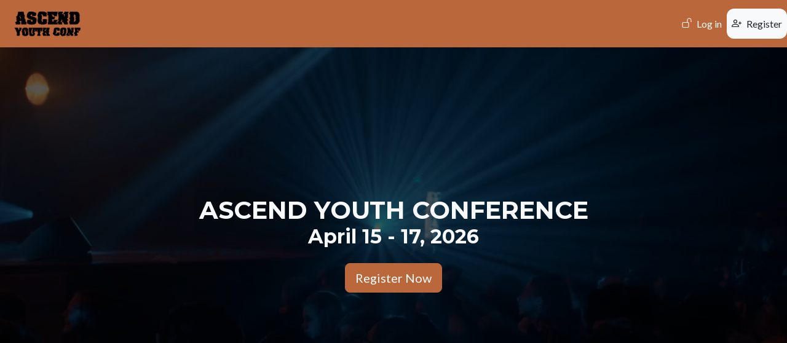

--- FILE ---
content_type: text/html; charset=UTF-8
request_url: https://ascendyc.com/
body_size: 37000
content:
<!DOCTYPE html>
<html lang="en" dir="ltr" style="--bs-primary:#b9673b;--bb-primary-dark:#9e5833;--bb-primary-light:#fff;--bs-primary-rgb:185, 103, 59;--bs-secondary:#222222;--bb-secondary-dark:#1d1d1d;--bs-secondary-rgb:34, 34, 34;--bs-link-color:#b9673b;--bs-link-hover-color:#9e5833;--bs-body-color:#343a40;--bs-body-bg:#fff;--bb-h1-color:#343a40;--bb-h2-color:#343a40;--bb-h3-color:#343a40;">
  <head>
    <meta charset="utf-8" />
<script>(function(c,l,a,r,i,t,y){
    c[a]=c[a]||function(){(c[a].q=c[a].q||[]).push(arguments)};
    t=l.createElement(r);t.async=1;t.src="https://www.clarity.ms/tag/"+i;
    y=l.getElementsByTagName(r)[0];y.parentNode.insertBefore(t,y);
})(window, document, "clarity", "script", "rqqqap0euz");
</script>
<meta name="Generator" content="Drupal 10 (https://www.drupal.org); Commerce 3" />
<meta name="MobileOptimized" content="width" />
<meta name="HandheldFriendly" content="true" />
<meta name="viewport" content="width=device-width, initial-scale=1, shrink-to-fit=no" />
<meta http-equiv="x-ua-compatible" content="ie=edge" />
<link rel="icon" href="/themes/custom/ascendyc/favicon.ico" type="image/vnd.microsoft.icon" />
<link rel="canonical" href="https://ascendyc.com/conferences/2026/ascend-youth-conference/2026-ascend-yc" />
<link rel="shortlink" href="https://ascendyc.com/conference/69" />

    <title>2026 Ascend YC | Ascend Youth Conference</title>
    <link rel="stylesheet" media="all" href="/sites/default/files/css/css_8suLGSrX4gPF7d9VJzWdyeOGBJBPv9rbramWDSrNwCk.css?delta=0&amp;language=en&amp;theme=ascendyc&amp;include=[base64]" />
<link rel="stylesheet" media="all" href="https://use.fontawesome.com/releases/v6.7.1/css/all.css" />
<link rel="stylesheet" media="all" href="https://use.fontawesome.com/releases/v6.4.0/css/v4-shims.css" />
<link rel="stylesheet" media="all" href="/sites/default/files/css/css_rSJfsn7uvChyOHt8u5mqvcOHtCujozCm2f1JwTWnijI.css?delta=3&amp;language=en&amp;theme=ascendyc&amp;include=[base64]" />
<link rel="stylesheet" media="all" href="/sites/default/files/css/css_qugtCFbFeTVOLEvP1kZR-vAySWzPQziZ-qkWvTrLCnA.css?delta=4&amp;language=en&amp;theme=ascendyc&amp;include=[base64]" />
<link rel="stylesheet" media="all" href="//cdn.jsdelivr.net/npm/bootstrap@5.3.3/dist/css/bootstrap.min.css" />
<link rel="stylesheet" media="all" href="//cdn.jsdelivr.net/npm/bootstrap-icons@1.11.3/font/bootstrap-icons.min.css" />
<link rel="stylesheet" media="all" href="/sites/default/files/css/css_fmjXviNKriptwu57yHBTa5EvYjq6v-5I_ALpYjIsPZM.css?delta=7&amp;language=en&amp;theme=ascendyc&amp;include=[base64]" />
<link rel="stylesheet" media="all" href="//use.fontawesome.com/releases/v5.13.0/css/all.css" />
<link rel="stylesheet" media="all" href="/sites/default/files/css/css_mTyO-1dernY31TwD49_RHrF2-eYXlode9le78ba3m8k.css?delta=9&amp;language=en&amp;theme=ascendyc&amp;include=[base64]" />
<link rel="stylesheet" media="all" href="//fonts.googleapis.com/css?family=Lato:300,400,300italic,400italic" />
<link rel="stylesheet" media="all" href="//fonts.googleapis.com/css?family=Montserrat:400,700" />
<link rel="stylesheet" media="all" href="/sites/default/files/css/css_1OZOQOYx1b14pGE1vabJZ_KkQrUfoJ9CE321KTfKvtA.css?delta=12&amp;language=en&amp;theme=ascendyc&amp;include=[base64]" />
<link rel="stylesheet" media="print" href="/sites/default/files/css/css_34xJ-skSehq2bm2MIvwvQRiix1sNZj-lzGl0eGOOURM.css?delta=13&amp;language=en&amp;theme=ascendyc&amp;include=[base64]" />

    <script type="application/json" data-drupal-selector="drupal-settings-json">{"path":{"baseUrl":"\/","pathPrefix":"","currentPath":"conference\/69","currentPathIsAdmin":false,"isFront":true,"currentLanguage":"en"},"pluralDelimiter":"\u0003","suppressDeprecationErrors":true,"gtag":{"tagId":"","consentMode":false,"otherIds":[],"events":[],"additionalConfigInfo":[]},"ajaxPageState":{"libraries":"[base64]","theme":"ascendyc","theme_token":"q0Go6sd-vxnpJ0Bs0ujxdCbwIHBht9sOdsLD7Ar5K-A"},"ajaxTrustedUrl":[],"gtm":{"tagId":null,"settings":{"data_layer":"dataLayer","include_classes":false,"allowlist_classes":"","blocklist_classes":"","include_environment":false,"environment_id":"","environment_token":""},"tagIds":["GTM-PNZ2SW2L"]},"user":{"uid":0,"permissionsHash":"d20d67c44019d2e5f5482b7b032009f16d37b0a593ba1dccbdfa16bf48824c86"}}</script>
<script src="/sites/default/files/js/js_Q0x7Zd9091JlW2g9CwsW7iP22ce3IZQMqQpm8SzfvcE.js?scope=header&amp;delta=0&amp;language=en&amp;theme=ascendyc&amp;include=eJxdiksOgCAMBS-EciTy-KTB1JZAF3J73Rgjm0nevMFIRfJMPqrasI4WUhaHVxNrBG_DJlch91URvVddf1IlLsFAnh6se8eB6y_PGxfNMrE"></script>
<script src="/modules/contrib/google_tag/js/gtag.js?t94y0r"></script>
<script src="/modules/contrib/google_tag/js/gtm.js?t94y0r"></script>

  </head>
  <body class="eck-entity entity-type--conference page-conference-69 conference--type-ascend-yc layout-no-sidebars path-frontpage">
    <a href="#main-content" class="visually-hidden-focusable">
      Skip to main content
    </a>
    <noscript><iframe src="https://www.googletagmanager.com/ns.html?id=GTM-PNZ2SW2L"
                  height="0" width="0" style="display:none;visibility:hidden"></iframe></noscript>

      <div class="dialog-off-canvas-main-canvas" data-off-canvas-main-canvas>
    
<div id="page-wrapper">
  <div id="page">
    <header id="header" class="header" role="banner" aria-label="Site header">
                                <nav class="navbar navbar-expand-lg" id="navbar-main">
                                  <a href="/" title="Home" rel="home" class="navbar-brand">
              <img src="/sites/default/files/2025/2025-07/ascend-yc-logo-black-2025.png" alt="Home" class="img-fluid d-inline-block align-top" />
            
    </a>
    

                              <button class="navbar-toggler collapsed" type="button" data-bs-toggle="collapse" data-bs-target="#CollapsingNavbar" aria-controls="CollapsingNavbar" aria-expanded="false" aria-label="Toggle navigation"><span class="navbar-toggler-icon"></span></button>
                <div class="collapse navbar-collapse justify-content-end" id="CollapsingNavbar">
                                      <nav role="navigation" aria-labelledby="block-ascendyc-account-menu-menu" id="block-ascendyc-account-menu" class="block block-menu navigation menu--account">
            
  <h2 class="visually-hidden" id="block-ascendyc-account-menu-menu">User account menu</h2>
  

        
              <ul class="clearfix nav navbar-nav">
                    <li class="nav-item">
                          <a href="/user/login" class="nav-link nav-link--user-login" data-drupal-link-system-path="user/login">Log in</a>
              </li>
                <li class="nav-item">
                          <a href="/user/register" class="btn btn-register nav-link btn btn-register nav-link--user-register" data-drupal-link-system-path="user/register">Register</a>
              </li>
              </ul>
      


  </nav>


                                                    </div>
                                                  </nav>
                  </header>
          <div class="highlighted">
        <aside class="container section clearfix" role="complementary">
            <div data-drupal-messages-fallback class="hidden"></div>


        </aside>
      </div>
            <div id="main-wrapper" class="layout-main-wrapper clearfix">
              <div id="main" class="container">
          
          <div class="row row-offcanvas row-offcanvas-left clearfix">
              <main class="main-content col" id="content" role="main">
                <section class="section">
                  <a href="#main-content" id="main-content" tabindex="-1"></a>
                    <div id="block-ascendyc-content" class="block block-system block-system-main-block">
  
    
      <div class="content">
        <div class="layout layout--onecol">
    <div  class="layout__region layout__region--content">
      
            <div class="field field--name-field-header-content field--type-twig field--label-hidden field__item">            
                        


<style>
.block-system-main-block {
  margin-block: 0 !important;
}
.block-page-title-block {
  display: none;
}
.background-video {
  padding-block: 20rem;
}
.img-logo {
  max-width: 40rem;
}
</style>


<section class="full-width bg-video">
  <div class="background-video">
	<video autoplay="autoplay" poster="" loop="loop" muted="muted" id="bg_video">
		<source src="/sites/default/files/2025/2025-10/ascendyc-2025-recap-web.mp4" type="video/mp4">
		<source src="/sites/default/files/2025/2025-10/ascendyc-2025-recap-web.webm" type="video/webm">
	</video>
    <div class="container text-center">
            <h1 class="mb-0 text-uppercase text-light">Ascend Youth Conference</h1>
                    <h1 class="mb-0 text-uppercase visually-hidden text-light">2026 Ascend YC</h1>
                            <h2 class="mb-4 text-light">April 15 - 17, 2026</h2>
                
              <a href="/user/register" class="btn btn-primary btn-lg">Register Now</a>
          </div>
  </div>
</section>
</div>
            <div  class="py-5">
        
            <div>
  
  
            <div class="field field--name-field-media-oembed-video field--type-string field--label-hidden field__item"><iframe src="https://ascendyc.com/media/oembed?url=https%3A//youtu.be/MKqG7nt0I2c%3Fsi%3DiDSl56U4myg4vUda&amp;max_width=0&amp;max_height=0&amp;hash=O2lf5OZfnJy_LdQEMLuxYcpMbfgwwoKYiGPMTOHwFZQ" width="200" height="113" class="media-oembed-content" loading="lazy" title="RECAP - YC 2025"></iframe>
</div>
      
</div>

      
  
    </div>

      <section  class="py-5 full-width bg-light">
        
            <div  class="container">
                  <div class="text-center view view-conference-group-group-members-speakers-bio view-id-conference_group_group_members_speakers_bio view-display-id-default js-view-dom-id-495c906d9c3637df1dda3415321559d844447c9ce89d6543b12c5c20cddd459b">
  
    
      <div class="view-header">
      <h2 class="mb-3">Conference Speakers</h2>

    </div>
      
      <div class="view-content row">
      <div id="views-bootstrap-conference-group-group-members-speakers-bio-default"  class="grid justify-content-center views-view-grid row">
          <div class="mb-4 text-center col-6 col-sm-4 col-md-3"><div class="views-field views-field-field-image"><div class="field-content rounded-circle-person"><div>
  
  
  <div class="field field--name-field-media-image field--type-image field--label-visually_hidden">
    <div class="field__label visually-hidden">Image</div>
              <div class="field__item">  <img loading="lazy" src="/sites/default/files/styles/extra_large_1000x1000/public/2024/2024-12/paul-chappell_0.jpg?itok=jpGWrFK7" width="1000" height="1000" alt="Paul Chappell" class="image-style-extra-large-1000x1000" />


</div>
          </div>

</div>
</div></div><div class="views-field views-field-title-1"><h5 class="field-content text-primary">Paul Chappell</h5></div><div class="views-field views-field-field-notes"><div class="field-content"><p>Dr. Paul Chappell is the senior pastor of Lancaster Baptist Church and the founder and president of West Coast Baptist College.</p></div></div><div class="views-field views-field-edit-group-member"><span class="field-content"></span></div></div>
          <div class="mb-4 text-center col-6 col-sm-4 col-md-3"><div class="views-field views-field-field-image"><div class="field-content rounded-circle-person"><div>
  
  
  <div class="field field--name-field-media-image field--type-image field--label-visually_hidden">
    <div class="field__label visually-hidden">Image</div>
              <div class="field__item">  <img loading="lazy" src="/sites/default/files/styles/extra_large_1000x1000/public/2024/2024-12/587A9068.jpg?itok=SdmzelxY" width="1000" height="1000" alt="John Goetsch" class="image-style-extra-large-1000x1000" />


</div>
          </div>

</div>
</div></div><div class="views-field views-field-title-1"><h5 class="field-content text-primary">John Goetsch</h5></div><div class="views-field views-field-field-notes"><div class="field-content"><p>Dr. John Goetsch is the Executive Vice President of West Coast Baptist College and has served Christ as an evangelist for more than 40 years.</p></div></div><div class="views-field views-field-edit-group-member"><span class="field-content"></span></div></div>
          <div class="mb-4 text-center col-6 col-sm-4 col-md-3"><div class="views-field views-field-field-image"><div class="field-content rounded-circle-person"><div>
  
  
  <div class="field field--name-field-media-image field--type-image field--label-visually_hidden">
    <div class="field__label visually-hidden">Image</div>
              <div class="field__item">  <img loading="lazy" src="/sites/default/files/styles/extra_large_1000x1000/public/2026/2026-01/587A8181.jpg?itok=TREHxbJz" width="1000" height="1000" alt="Larry Chappell" class="image-style-extra-large-1000x1000" />


</div>
          </div>

</div>
</div></div><div class="views-field views-field-title-1"><h5 class="field-content text-primary">Larry Chappell</h5></div><div class="views-field views-field-field-notes"><div class="field-content"><p>Larry Chappell is the Student Ministries leader of Lancaster Baptist Church.</p></div></div><div class="views-field views-field-edit-group-member"><span class="field-content"></span></div></div>
          <div class="mb-4 text-center col-6 col-sm-4 col-md-3"><div class="views-field views-field-field-image"><div class="field-content rounded-circle-person"><div>
  
  
  <div class="field field--name-field-media-image field--type-image field--label-visually_hidden">
    <div class="field__label visually-hidden">Image</div>
              <div class="field__item">  <img loading="lazy" src="/sites/default/files/styles/extra_large_1000x1000/public/2024/2024-12/dean-miller.jpg?itok=JFGtJuyz" width="1000" height="1000" alt="" class="image-style-extra-large-1000x1000" />


</div>
          </div>

</div>
</div></div><div class="views-field views-field-title-1"><h5 class="field-content text-primary">Dean Miller</h5></div><div class="views-field views-field-field-notes"><div class="field-content"><p>Dean Miller is a powerful preacher and the pastor of Front Range Baptist Church in Fort Collins, Colorado.</p></div></div><div class="views-field views-field-edit-group-member"><span class="field-content"></span></div></div>
          <div class="mb-4 text-center col-6 col-sm-4 col-md-3"><div class="views-field views-field-field-image"><div class="field-content rounded-circle-person"><div>
  
  
  <div class="field field--name-field-media-image field--type-image field--label-visually_hidden">
    <div class="field__label visually-hidden">Image</div>
              <div class="field__item">  <img loading="lazy" src="/sites/default/files/styles/extra_large_1000x1000/public/2024/2024-12/dr-jim-schettler.jpg?itok=ZZHI6gTf" width="1000" height="1000" alt="Dr. Jim Schettler" class="image-style-extra-large-1000x1000" />


</div>
          </div>

</div>
</div></div><div class="views-field views-field-title-1"><h5 class="field-content text-primary">Jim Schettler</h5></div><div class="views-field views-field-field-notes"><div class="field-content"><p>Dr. Jim Schettler is a dynamic speaker who has a passion to see young people serve Christ.</p></div></div><div class="views-field views-field-edit-group-member"><span class="field-content"></span></div></div>
          <div class="mb-4 text-center col-6 col-sm-4 col-md-3"><div class="views-field views-field-field-image"><div class="field-content rounded-circle-person"><div>
  
  
  <div class="field field--name-field-media-image field--type-image field--label-visually_hidden">
    <div class="field__label visually-hidden">Image</div>
              <div class="field__item">  <img loading="lazy" src="/sites/default/files/styles/extra_large_1000x1000/public/2025/2025-11/ed-loney.jpg?itok=P0b2BT0i" width="1000" height="1000" alt="Ed Loney" class="image-style-extra-large-1000x1000" />


</div>
          </div>

</div>
</div></div><div class="views-field views-field-title-1"><h5 class="field-content text-primary">Ed Loney</h5></div><div class="views-field views-field-field-notes"><div class="field-content"><p>Ed Loney currently serves as the Youth Pastor at Jacksonville Baptist Temple in Jacksonville, Arkansas.</p></div></div><div class="views-field views-field-edit-group-member"><span class="field-content"></span></div></div>
    </div>

    </div>
  
            <div class="view-footer">
      
    </div>
    </div>

      
      </div>
  
    </section>


            <div class="field field--name-dynamic-token-fieldconference-public-conference-schedule-grid field--type-ds field--label-hidden field__item"><div class="border border-1 p-4-5 card bg-white my-5 view view-public-conference-schedule-per-conference-grid view-id-public_conference_schedule_per_conference_grid view-display-id-default js-view-dom-id-6b925de73e16e693cadeb8c7369897fc3c3e0926de7d991bcdec8abd390b8b24">
  
    
      <div class="view-header">
      <h2>Schedule</h2>
    </div>
      
      <div class="view-content row">
      

<table class="table table-bordered cols-0">
      <caption>
              Wednesday, April 15, 2026

                </caption>
      <tbody>
          <tr>
                                                                                        <td class="views-field views-field-field-date-and-time-range"><strong>
                              <time datetime="2026-04-15T12:00:00Z" class="datetime">12:00 PM</time>

                            </strong>          </td>
                                                                                                                                            <td class="views-field views-field-title views-field-field-event-title views-field-field-description"><strong>Registration</strong>          </td>
              </tr>
          <tr>
                                                                                        <td class="views-field views-field-field-date-and-time-range"><strong>
                              <time datetime="2026-04-15T18:00:00Z" class="datetime">6:00 PM</time>

                            </strong>          </td>
                                                                                                                                            <td class="views-field views-field-title views-field-field-event-title views-field-field-description"><strong>Doors Open</strong>          </td>
              </tr>
          <tr>
                                                                                        <td class="views-field views-field-field-date-and-time-range"><strong>
                              <time datetime="2026-04-15T18:30:00Z" class="datetime">6:30 PM</time>

                            </strong>          </td>
                                                                                                                                            <td class="views-field views-field-title views-field-field-event-title views-field-field-description"><strong>Opening Service</strong>          </td>
              </tr>
          <tr>
                                                                                        <td class="views-field views-field-field-date-and-time-range"><strong>
                              <time datetime="2026-04-15T21:00:00Z" class="datetime">9:00 PM</time>

                            </strong>          </td>
                                                                                                                                            <td class="views-field views-field-title views-field-field-event-title views-field-field-description"><strong>Meal</strong>          </td>
              </tr>
      </tbody>
</table>



<table class="table table-bordered cols-0">
      <caption>
              Thursday, April 16, 2026

                </caption>
      <tbody>
          <tr>
                                                                                        <td class="views-field views-field-field-date-and-time-range"><strong>
                              <time datetime="2026-04-16T07:00:00Z" class="datetime">7:00 AM</time>

                            </strong>          </td>
                                                                                                                                            <td class="views-field views-field-title views-field-field-event-title views-field-field-description"><strong>Breakfast</strong>          </td>
              </tr>
          <tr>
                                                                                        <td class="views-field views-field-field-date-and-time-range"><strong>
                              <time datetime="2026-04-16T08:15:00Z" class="datetime">8:15 AM</time>

                            </strong>          </td>
                                                                                                                                            <td class="views-field views-field-title views-field-field-event-title views-field-field-description"><strong>Drama and Message</strong>          </td>
              </tr>
          <tr>
                                                                                        <td class="views-field views-field-field-date-and-time-range"><strong>
                              <time datetime="2026-04-16T09:30:00Z" class="datetime">9:30 AM</time>

                            </strong>          </td>
                                                                                                                                            <td class="views-field views-field-title views-field-field-event-title views-field-field-description"><strong>SoCal Theme Park</strong><br>
<p>(lunch-to-go provided)</p>          </td>
              </tr>
          <tr>
                                                                                        <td class="views-field views-field-field-date-and-time-range"><strong>
                              <time datetime="2026-04-16T18:00:00Z" class="datetime">6:00 PM</time>

                            </strong>          </td>
                                                                                                                                            <td class="views-field views-field-title views-field-field-event-title views-field-field-description"><strong>Doors Open</strong>          </td>
              </tr>
          <tr>
                                                                                        <td class="views-field views-field-field-date-and-time-range"><strong>
                              <time datetime="2026-04-16T18:30:00Z" class="datetime">6:30 PM</time>

                            </strong>          </td>
                                                                                                                                            <td class="views-field views-field-title views-field-field-event-title views-field-field-description"><strong>Evening Service</strong>          </td>
              </tr>
      </tbody>
</table>



<table class="table table-bordered cols-0">
      <caption>
              Friday, April 17, 2026

                </caption>
      <tbody>
          <tr>
                                                                                        <td class="views-field views-field-field-date-and-time-range"><strong>
                              <time datetime="2026-04-17T08:00:00Z" class="datetime">8:00 AM</time>

                            </strong>          </td>
                                                                                                                                            <td class="views-field views-field-title views-field-field-event-title views-field-field-description"><strong>Breakfast</strong>          </td>
              </tr>
          <tr>
                                                                                        <td class="views-field views-field-field-date-and-time-range"><strong>
                              <time datetime="2026-04-17T08:30:00Z" class="datetime">8:30 AM</time>

                            </strong>          </td>
                                                                                                                                            <td class="views-field views-field-title views-field-field-event-title views-field-field-description"><strong>11th and 12th WCBC Classes</strong>          </td>
              </tr>
          <tr>
                                                                                        <td class="views-field views-field-field-date-and-time-range"><strong>
                              <time datetime="2026-04-17T08:30:00Z" class="datetime">8:30 AM</time>

                            </strong>          </td>
                                                                                                                                            <td class="views-field views-field-title views-field-field-event-title views-field-field-description"><strong>7th-10th Combined Session</strong>          </td>
              </tr>
          <tr>
                                                                                        <td class="views-field views-field-field-date-and-time-range"><strong>
                              <time datetime="2026-04-17T09:30:00Z" class="datetime">9:30 AM</time>

                            </strong>          </td>
                                                                                                                                            <td class="views-field views-field-title views-field-field-event-title views-field-field-description"><strong>Closing Service</strong>          </td>
              </tr>
          <tr>
                                                                                        <td class="views-field views-field-field-date-and-time-range"><strong>
                              <time datetime="2026-04-17T11:15:00Z" class="datetime">11:15 AM</time>

                            </strong>          </td>
                                                                                                                                            <td class="views-field views-field-title views-field-field-event-title views-field-field-description"><strong>Conference Recap and Q&amp;A</strong>          </td>
              </tr>
          <tr>
                                                                                        <td class="views-field views-field-field-date-and-time-range"><strong>
                              <time datetime="2026-04-17T11:45:00Z" class="datetime">11:45 AM</time>

                            </strong>          </td>
                                                                                                                                            <td class="views-field views-field-title views-field-field-event-title views-field-field-description"><strong>Lunch and Dismissal</strong>          </td>
              </tr>
      </tbody>
</table>


    </div>
  
            <div class="view-footer">
      <style>
.views-field-field-date-and-time-range {width: 110px;}
.views-field.views-field-edit-event {
  width: 50px;
}
</style>
    </div>
    </div>
</div>
      
            <div class="field field--name-dynamic-block-fieldconference-ascend-yc-q-and-a field--type-ds field--label-hidden field__item">
            <div class="clearfix text-formatted field field--name-body field--type-text-with-summary field--label-hidden field__item"><section class="full-width py-5 bg-dark"><div class="container"><div class="table-rockox border border-0 card bg-white my-5"><p><span class="table-heading">General Questions</span></p><ul class="list-unstyled"><li><h4 class="fw-bold">How should I dress?</h4><p>It is our desire to be&nbsp;a godly testimony in both our behavior and our dress. Clothing&nbsp;should not advertise a worldly lifestyle.</p><p><strong>Guys</strong>&nbsp;can wear nice jeans or casual pants and a t-shirt&nbsp;for the Thursday morning sessions and afternoon activity. (Make sure logos&nbsp;and/or writing on shirts, hats, etc. are appropriate.) Nice casual pants and&nbsp;collared shirts should be&nbsp;worn for evening services and on Friday.</p><p><strong>Girls</strong>&nbsp;can wear modest, knee-length skirts, basketball&nbsp;shorts, or culottes, and a loose-fitting top for the Thursday morning sessions&nbsp;and afternoon activity. (No low-cut, immodest, or tight-fitting clothing.)&nbsp;Knee-length skirts or dresses&nbsp;should be worn for evening services and on&nbsp;Friday.</p></li><li><h4 class="fw-bold">What should I bring?</h4><p>Bring clothing for three days of exciting activities and preaching services, your Bible, a pen, bath articles, some spending money, a soft heart, and a good attitude.</p></li><li><h4 class="fw-bold">Can my group stay in the dorms?</h4><p>While we love to host guests, we have limited capacity in our on-campus housing. We also have hundreds of college students who live in these rooms. We're glad that several local hotels have agreed to offer you special discounts. Click here (<a href="https://wcbc.edu/experience/area-services">https://wcbc.edu/experience/area-services</a>) for more information.</p></li><li><h4 class="fw-bold">Can I get the early bird discount for my group if I register one person from my church?</h4><p>The Early Bird Discount is available to those who complete their registration early. All you need to do to receive this special offer is register (including payment) before March 1. The discount applies to individuals and not entire groups, so register and pay for as many delegates as possible before the deadline hits.</p></li><li><h4 class="fw-bold">How does WCBC assign seats?</h4><p>All seats will be assigned by group based on the priority of the when the first person registered. All you have to do is fully register (including payment) a single person to lock in your entire group's priority for seating. Two days before the conference, we will assign one seat to every registered (including payment) delegate from your church. We cannot guarantee that anyone who registers fewer than forty-eight hours before the conference will be able to sit with their church.</p></li><li><h4 class="fw-bold">One of our young people is a current WCBC student. Can they sit with us?</h4><p>We're delighted when our students from your church are able to chaperone and serve your group. However, because of our limited capacity, WCBC students may only be assigned seats with your group if 1) they are a sibling of someone who is attending, 2) they are a member of your church, or 3) they are acting as a registered sponsor for your group.</p></li></ul></div></div></section></div>
      </div>
      
            <div class="clearfix text-formatted field field--name-field-notes field--type-text-long field--label-hidden field__item"><section class="py-5 full-width bg-primary"><div class="container"><p><div class="view view-conference-public-conference-pricing view-id-conference_public_conference_pricing view-display-id-default js-view-dom-id-acd778d08034fa3c6fe34b71c386eaecb20731e1afa887728b069b29b6308dc4">
  
    
      <div class="view-header">
      <div class="text-center mb-5">
<h2 class="text-light">Conference Pricing</h2>
<p class="text-light">Registration is $99 per person before March 1. Registration increases to $120 on March 1. Registration includes all services and sessions, admission to the theme park and all meals listed in the above schedule. Preferred conference seating is provided on a first come first serve basis assigned by date registered.</p><p class="text-light">Lodging is not included in the cost of registration. However, WCBC works with several local hotels to provide you with quality options. Find those options <a class="text-light" href="https://wcbc.edu/experience/area-services">here</a>.</p>
</div>
    </div>
      
      <div class="view-content row">
      <div id="views-bootstrap-conference-public-conference-pricing-default"  class="grid justify-content-center views-view-grid row">
          <div class="mb-5 col-12 col-sm-4"><div class="card shadow rounded-5 p-4 border-0 bg-light">
<div class="card-body">
<p>Pricing from July 1, 2025
 - February 28, 2026
</p>
<p class="card-title fs-1 fw-bold">$99<small class="fs-5">per delegate</small></p>
</div>
</div></div>
          <div class="mb-5 col-12 col-sm-4"><div class="card shadow rounded-5 p-4 border-0 bg-light">
<div class="card-body">
<p>Pricing from March 1, 2026
 - April 17, 2026
</p>
<p class="card-title fs-1 fw-bold">$120<small class="fs-5">per delegate</small></p>
</div>
</div></div>
    </div>

    </div>
  
      
          </div>
</p><div class="text-center"><a class="btn btn-outline-light btn-lg btn-xl" href="/user/register">Register Now</a></div></div></section></div>
      
            <div class="clearfix text-formatted field field--name-field-custom-css field--type-text-long field--label-hidden field__item"><style>
.rounded-circle-person img {
filter:grayscale(1);
}
.conference-pricing {
background: var(--bs-primary);
}
.bg-bg-img {background:var(--bs-dark);}
.bg-bg-img h1, .bg-bg-img h2 {color: var(--bb-primary-light);}
</style></div>
      
    </div>
  </div>


    </div>
  </div>


                </section>
              </main>
                                  </div>
        </div>
          </div>
        <footer class="site-footer">
              <div class="container">
                      <div class="site-footer__top clearfix">
                <section class="row region region-footer-first">
    <div id="block-ascendyc-ascendycfooter" class="block-content-basic block block-block-content block-block-content2c31669a-7db4-4fc5-a070-25f35406f309">
  
    
      <div class="content">
      
            <div class="clearfix text-formatted field field--name-body field--type-text-with-summary field--label-hidden field__item"><p><a href="https://wcbc.edu">West Coast Baptist College</a> | 4010 E. Lancaster Blvd. | Lancaster, CA</p><hr><p><small>© 2026 West Coast Baptist College. All Rights Reserved </small><a class="m-x-1" href="https://wcbc.edu/privacy-policy"><small>Privacy Policy</small></a></p></div>
      
    </div>
  </div>

  </section>

              
              
              
            </div>
                            </div>
          </footer>
  </div>
</div>

  </div>

    
    <script src="/sites/default/files/js/js_JpoEmpKdp3uIasrs2QDxOSnhgOiE46loegqkAXI0-Ls.js?scope=footer&amp;delta=0&amp;language=en&amp;theme=ascendyc&amp;include=eJxdiksOgCAMBS-EciTy-KTB1JZAF3J73Rgjm0nevMFIRfJMPqrasI4WUhaHVxNrBG_DJlch91URvVddf1IlLsFAnh6se8eB6y_PGxfNMrE"></script>
<script src="//cdn.jsdelivr.net/npm/bootstrap@5.3.3/dist/js/bootstrap.bundle.min.js"></script>
<script src="/sites/default/files/js/js_YAVKmZmzT8ykwH1wwcLPmw5UQq1oUNVwtZozDxeMoaY.js?scope=footer&amp;delta=2&amp;language=en&amp;theme=ascendyc&amp;include=eJxdiksOgCAMBS-EciTy-KTB1JZAF3J73Rgjm0nevMFIRfJMPqrasI4WUhaHVxNrBG_DJlch91URvVddf1IlLsFAnh6se8eB6y_PGxfNMrE"></script>

  </body>
</html>


--- FILE ---
content_type: text/css
request_url: https://ascendyc.com/sites/default/files/css/css_fmjXviNKriptwu57yHBTa5EvYjq6v-5I_ALpYjIsPZM.css?delta=7&language=en&theme=ascendyc&include=eJyFj-GKAjEMhF-oto-0pO24VppGkqx7ffvTg8MFBf8EMvmGmZAVjDpLyiJurnRbSh2B_uW1S6Z-Mp-9jTW8qEyqTV62Uysy7B0o0kU_6GcZTjtMGO_Hb6kMM1phy35p_sHPjypQJV86uYQiilR1u1GPdKWfcAg_Fok78nO1r0C0S-PQacrmS21W5A6dSQYe_wZGbZQEnFHjWZTJHRpsmoNTJkO4N-yW_mZkqVvHL2VHnMw
body_size: 9396
content:
/* @license GPL-2.0-or-later https://www.drupal.org/licensing/faq */
:root{--bs-border-radius:.75rem;--bs-ascendyc-body-bg:rgb(237,237,237);--bs-ascendyc-offcanvas-bg:rgba(0,0,0,.8);}
.table-rockox{border-bottom-width:4px;border-bottom-style:solid;width:100%;background:var(--bs-white);}.table-heading{margin:0;display:block;font-size:24px;font-weight:700;padding:2rem;text-transform:uppercase;color:var(--bs-light);background:var(--bs-primary);border-top-right-radius:12px;border-top-left-radius:12px;}.table-rockox .description{font-weight:700;padding:2rem;margin:0;}.table-rockox .description .currency{font-size:18px;left:40px;position:absolute;top:16px;}.table-rockox ul{color:var(--bs-dark);padding:0 10px;margin-bottom:0;}.table-rockox ul li{padding:12px 29px;border-top:1px solid var(--bs-dark-border-subtle);}.table-rockox ul li:first-child{border-top:0 !important;}.table-heading-sm{padding:1rem .5rem;border-top-right-radius:2rem;border-top-left-radius:2rem;}
.offset-n1{margin-left:-8.33333333%;}.offset-n2{margin-left:-16.66666667%;}.offset-n3{margin-left:-25%;}.offset-n4{margin-left:-33.33333333%;}.offset-n5{margin-left:-41.66666667%;}.offset-n6{margin-left:-50%;}.offset-n7{margin-left:-58.33333333%;}.offset-n8{margin-left:-66.66666667%;}.offset-n9{margin-left:-75%;}.offset-n10{margin-left:-83.33333333%;}.offset-n11{margin-left:-91.66666667%;}@media (min-width:576px){.offset-sm-n0{margin-left:0;}.offset-sm-n1{margin-left:-8.33333333%;}.offset-sm-n2{margin-left:-16.66666667%;}.offset-sm-n3{margin-left:-25%;}.offset-sm-n4{margin-left:-33.33333333%;}.offset-sm-n5{margin-left:-41.66666667%;}.offset-sm-n6{margin-left:-50%;}.offset-sm-n7{margin-left:-58.33333333%;}.offset-sm-n8{margin-left:-66.66666667%;}.offset-sm-n9{margin-left:-75%;}.offset-sm-n10{margin-left:-83.33333333%;}.offset-sm-n11{margin-left:-91.66666667%;}}@media (min-width:768px){.offset-md-n0{margin-left:0;}.offset-md-n1{margin-left:-8.33333333%;}.offset-md-n2{margin-left:-16.66666667%;}.offset-md-n3{margin-left:-25%;}.offset-md-n4{margin-left:-33.33333333%;}.offset-md-n5{margin-left:-41.66666667%;}.offset-md-n6{margin-left:-50%;}.offset-md-n7{margin-left:-58.33333333%;}.offset-md-n8{margin-left:-66.66666667%;}.offset-md-n9{margin-left:-75%;}.offset-md-n10{margin-left:-83.33333333%;}.offset-md-n11{margin-left:-91.66666667%;}}@media (min-width:992px){.offset-lg-n0{margin-left:0;}.offset-lg-n1{margin-left:-8.33333333%;}.offset-lg-n2{margin-left:-16.66666667%;}.offset-lg-n3{margin-left:-25%;}.offset-lg-n4{margin-left:-33.33333333%;}.offset-lg-n5{margin-left:-41.66666667%;}.offset-lg-n6{margin-left:-50%;}.offset-lg-n7{margin-left:-58.33333333%;}.offset-lg-n8{margin-left:-66.66666667%;}.offset-lg-n9{margin-left:-75%;}.offset-lg-n10{margin-left:-83.33333333%;}.offset-lg-n11{margin-left:-91.66666667%;}}@media (min-width:1200px){.offset-xl-n0{margin-left:0;}.offset-xl-n1{margin-left:-8.33333333%;}.offset-xl-n2{margin-left:-16.66666667%;}.offset-xl-n3{margin-left:-25%;}.offset-xl-n4{margin-left:-33.33333333%;}.offset-xl-n5{margin-left:-41.66666667%;}.offset-xl-n6{margin-left:-50%;}.offset-xl-n7{margin-left:-58.33333333%;}.offset-xl-n8{margin-left:-66.66666667%;}.offset-xl-n9{margin-left:-75%;}.offset-xl-n10{margin-left:-83.33333333%;}.offset-xl-n11{margin-left:-91.66666667%;}}@media (min-width:1400px){.offset-xxl-n0{margin-left:0;}.offset-xxl-n1{margin-left:-8.33333333%;}.offset-xxl-n2{margin-left:-16.66666667%;}.offset-xxl-n3{margin-left:-25%;}.offset-xxl-n4{margin-left:-33.33333333%;}.offset-xxl-n5{margin-left:-41.66666667%;}.offset-xxl-n6{margin-left:-50%;}.offset-xxl-n7{margin-left:-58.33333333%;}.offset-xxl-n8{margin-left:-66.66666667%;}.offset-xxl-n9{margin-left:-75%;}.offset-xxl-n10{margin-left:-83.33333333%;}.offset-xxl-n11{margin-left:-91.66666667%;}}
.grid:not(.views-view-grid){display:grid;grid-template-rows:repeat(var(--bs-rows,1),1fr);grid-template-columns:repeat(var(--bs-columns,12),1fr);gap:var(--bs-gap,1.5rem)}.grid .g-col-1{grid-column:auto/span 1}.grid .g-col-2{grid-column:auto/span 2}.grid .g-col-3{grid-column:auto/span 3}.grid .g-col-4{grid-column:auto/span 4}.grid .g-col-5{grid-column:auto/span 5}.grid .g-col-6{grid-column:auto/span 6}.grid .g-col-7{grid-column:auto/span 7}.grid .g-col-8{grid-column:auto/span 8}.grid .g-col-9{grid-column:auto/span 9}.grid .g-col-10{grid-column:auto/span 10}.grid .g-col-11{grid-column:auto/span 11}.grid .g-col-12{grid-column:auto/span 12}.grid .g-start-1{grid-column-start:1}.grid .g-start-2{grid-column-start:2}.grid .g-start-3{grid-column-start:3}.grid .g-start-4{grid-column-start:4}.grid .g-start-5{grid-column-start:5}.grid .g-start-6{grid-column-start:6}.grid .g-start-7{grid-column-start:7}.grid .g-start-8{grid-column-start:8}.grid .g-start-9{grid-column-start:9}.grid .g-start-10{grid-column-start:10}.grid .g-start-11{grid-column-start:11}@media (min-width:576px){.grid .g-col-sm-1{grid-column:auto/span 1}.grid .g-col-sm-2{grid-column:auto/span 2}.grid .g-col-sm-3{grid-column:auto/span 3}.grid .g-col-sm-4{grid-column:auto/span 4}.grid .g-col-sm-5{grid-column:auto/span 5}.grid .g-col-sm-6{grid-column:auto/span 6}.grid .g-col-sm-7{grid-column:auto/span 7}.grid .g-col-sm-8{grid-column:auto/span 8}.grid .g-col-sm-9{grid-column:auto/span 9}.grid .g-col-sm-10{grid-column:auto/span 10}.grid .g-col-sm-11{grid-column:auto/span 11}.grid .g-col-sm-12{grid-column:auto/span 12}.grid .g-start-sm-1{grid-column-start:1}.grid .g-start-sm-2{grid-column-start:2}.grid .g-start-sm-3{grid-column-start:3}.grid .g-start-sm-4{grid-column-start:4}.grid .g-start-sm-5{grid-column-start:5}.grid .g-start-sm-6{grid-column-start:6}.grid .g-start-sm-7{grid-column-start:7}.grid .g-start-sm-8{grid-column-start:8}.grid .g-start-sm-9{grid-column-start:9}.grid .g-start-sm-10{grid-column-start:10}.grid .g-start-sm-11{grid-column-start:11}}@media (min-width:768px){.grid .g-col-md-1{grid-column:auto/span 1}.grid .g-col-md-2{grid-column:auto/span 2}.grid .g-col-md-3{grid-column:auto/span 3}.grid .g-col-md-4{grid-column:auto/span 4}.grid .g-col-md-5{grid-column:auto/span 5}.grid .g-col-md-6{grid-column:auto/span 6}.grid .g-col-md-7{grid-column:auto/span 7}.grid .g-col-md-8{grid-column:auto/span 8}.grid .g-col-md-9{grid-column:auto/span 9}.grid .g-col-md-10{grid-column:auto/span 10}.grid .g-col-md-11{grid-column:auto/span 11}.grid .g-col-md-12{grid-column:auto/span 12}.grid .g-start-md-1{grid-column-start:1}.grid .g-start-md-2{grid-column-start:2}.grid .g-start-md-3{grid-column-start:3}.grid .g-start-md-4{grid-column-start:4}.grid .g-start-md-5{grid-column-start:5}.grid .g-start-md-6{grid-column-start:6}.grid .g-start-md-7{grid-column-start:7}.grid .g-start-md-8{grid-column-start:8}.grid .g-start-md-9{grid-column-start:9}.grid .g-start-md-10{grid-column-start:10}.grid .g-start-md-11{grid-column-start:11}}@media (min-width:992px){.grid .g-col-lg-1{grid-column:auto/span 1}.grid .g-col-lg-2{grid-column:auto/span 2}.grid .g-col-lg-3{grid-column:auto/span 3}.grid .g-col-lg-4{grid-column:auto/span 4}.grid .g-col-lg-5{grid-column:auto/span 5}.grid .g-col-lg-6{grid-column:auto/span 6}.grid .g-col-lg-7{grid-column:auto/span 7}.grid .g-col-lg-8{grid-column:auto/span 8}.grid .g-col-lg-9{grid-column:auto/span 9}.grid .g-col-lg-10{grid-column:auto/span 10}.grid .g-col-lg-11{grid-column:auto/span 11}.grid .g-col-lg-12{grid-column:auto/span 12}.grid .g-start-lg-1{grid-column-start:1}.grid .g-start-lg-2{grid-column-start:2}.grid .g-start-lg-3{grid-column-start:3}.grid .g-start-lg-4{grid-column-start:4}.grid .g-start-lg-5{grid-column-start:5}.grid .g-start-lg-6{grid-column-start:6}.grid .g-start-lg-7{grid-column-start:7}.grid .g-start-lg-8{grid-column-start:8}.grid .g-start-lg-9{grid-column-start:9}.grid .g-start-lg-10{grid-column-start:10}.grid .g-start-lg-11{grid-column-start:11}}@media (min-width:1200px){.grid .g-col-xl-1{grid-column:auto/span 1}.grid .g-col-xl-2{grid-column:auto/span 2}.grid .g-col-xl-3{grid-column:auto/span 3}.grid .g-col-xl-4{grid-column:auto/span 4}.grid .g-col-xl-5{grid-column:auto/span 5}.grid .g-col-xl-6{grid-column:auto/span 6}.grid .g-col-xl-7{grid-column:auto/span 7}.grid .g-col-xl-8{grid-column:auto/span 8}.grid .g-col-xl-9{grid-column:auto/span 9}.grid .g-col-xl-10{grid-column:auto/span 10}.grid .g-col-xl-11{grid-column:auto/span 11}.grid .g-col-xl-12{grid-column:auto/span 12}.grid .g-start-xl-1{grid-column-start:1}.grid .g-start-xl-2{grid-column-start:2}.grid .g-start-xl-3{grid-column-start:3}.grid .g-start-xl-4{grid-column-start:4}.grid .g-start-xl-5{grid-column-start:5}.grid .g-start-xl-6{grid-column-start:6}.grid .g-start-xl-7{grid-column-start:7}.grid .g-start-xl-8{grid-column-start:8}.grid .g-start-xl-9{grid-column-start:9}.grid .g-start-xl-10{grid-column-start:10}.grid .g-start-xl-11{grid-column-start:11}}@media (min-width:1400px){.grid .g-col-xxl-1{grid-column:auto/span 1}.grid .g-col-xxl-2{grid-column:auto/span 2}.grid .g-col-xxl-3{grid-column:auto/span 3}.grid .g-col-xxl-4{grid-column:auto/span 4}.grid .g-col-xxl-5{grid-column:auto/span 5}.grid .g-col-xxl-6{grid-column:auto/span 6}.grid .g-col-xxl-7{grid-column:auto/span 7}.grid .g-col-xxl-8{grid-column:auto/span 8}.grid .g-col-xxl-9{grid-column:auto/span 9}.grid .g-col-xxl-10{grid-column:auto/span 10}.grid .g-col-xxl-11{grid-column:auto/span 11}.grid .g-col-xxl-12{grid-column:auto/span 12}.grid .g-start-xxl-1{grid-column-start:1}.grid .g-start-xxl-2{grid-column-start:2}.grid .g-start-xxl-3{grid-column-start:3}.grid .g-start-xxl-4{grid-column-start:4}.grid .g-start-xxl-5{grid-column-start:5}.grid .g-start-xxl-6{grid-column-start:6}.grid .g-start-xxl-7{grid-column-start:7}.grid .g-start-xxl-8{grid-column-start:8}.grid .g-start-xxl-9{grid-column-start:9}.grid .g-start-xxl-10{grid-column-start:10}.grid .g-start-xxl-11{grid-column-start:11}}
.text-justify{text-align:justify !important;}.column-count-1{column-count:1;-webkit-column-count:1;}.column-count-2{column-count:2;-webkit-column-count:2;}.column-count-3{column-count:3;-webkit-column-count:3;}.column-count-4{column-count:4;-webkit-column-count:4;}.column-count-5{column-count:5;-webkit-column-count:5;}.column-count-6{column-count:6;-webkit-column-count:6;}.column-count-7{column-count:7;-webkit-column-count:7;}.column-count-8{column-count:8;-webkit-column-count:8;}.column-count-9{column-count:9;-webkit-column-count:9;}.column-count-10{column-count:10;-webkit-column-count:10;}.column-count-11{column-count:11;-webkit-column-count:11;}.column-count-12{column-count:12;-webkit-column-count:12;}@media (min-width:576px){.column-count-sm-1{column-count:1;-webkit-column-count:1;}.column-count-sm-2{column-count:2;-webkit-column-count:2;}.column-count-sm-3{column-count:3;-webkit-column-count:3;}.column-count-sm-4{column-count:4;-webkit-column-count:4;}.column-count-sm-5{column-count:5;-webkit-column-count:5;}.column-count-sm-6{column-count:6;-webkit-column-count:6;}.column-count-sm-7{column-count:7;-webkit-column-count:7;}.column-count-sm-8{column-count:8;-webkit-column-count:8;}.column-count-sm-9{column-count:9;-webkit-column-count:9;}.column-count-sm-10{column-count:10;-webkit-column-count:10;}.column-count-sm-11{column-count:11;-webkit-column-count:11;}.column-count-sm-12{column-count:12;-webkit-column-count:12;}}@media (min-width:768px){.column-count-md-1{column-count:1;-webkit-column-count:1;}.column-count-md-2{column-count:2;-webkit-column-count:2;}.column-count-md-3{column-count:3;-webkit-column-count:3;}.column-count-md-4{column-count:4;-webkit-column-count:4;}.column-count-md-5{column-count:5;-webkit-column-count:5;}.column-count-md-6{column-count:6;-webkit-column-count:6;}.column-count-md-7{column-count:7;-webkit-column-count:7;}.column-count-md-8{column-count:8;-webkit-column-count:8;}.column-count-md-9{column-count:9;-webkit-column-count:9;}.column-count-md-10{column-count:10;-webkit-column-count:10;}.column-count-md-11{column-count:11;-webkit-column-count:11;}.column-count-md-12{column-count:12;-webkit-column-count:12;}}@media (min-width:992px){.column-count-lg-1{column-count:1;-webkit-column-count:1;}.column-count-lg-2{column-count:2;-webkit-column-count:2;}.column-count-lg-3{column-count:3;-webkit-column-count:3;}.column-count-lg-4{column-count:4;-webkit-column-count:4;}.column-count-lg-5{column-count:5;-webkit-column-count:5;}.column-count-lg-6{column-count:6;-webkit-column-count:6;}.column-count-lg-7{column-count:7;-webkit-column-count:7;}.column-count-lg-8{column-count:8;-webkit-column-count:8;}.column-count-lg-9{column-count:9;-webkit-column-count:9;}.column-count-lg-10{column-count:10;-webkit-column-count:10;}.column-count-lg-11{column-count:11;-webkit-column-count:11;}.column-count-lg-12{column-count:12;-webkit-column-count:12;}}@media (min-width:1200px){.column-count-xl-1{column-count:1;-webkit-column-count:1;}.column-count-xl-2{column-count:2;-webkit-column-count:2;}.column-count-xl-3{column-count:3;-webkit-column-count:3;}.column-count-xl-4{column-count:4;-webkit-column-count:4;}.column-count-xl-5{column-count:5;-webkit-column-count:5;}.column-count-xl-6{column-count:6;-webkit-column-count:6;}.column-count-xl-7{column-count:7;-webkit-column-count:7;}.column-count-xl-8{column-count:8;-webkit-column-count:8;}.column-count-xl-9{column-count:9;-webkit-column-count:9;}.column-count-xl-10{column-count:10;-webkit-column-count:10;}.column-count-xl-11{column-count:11;-webkit-column-count:11;}.column-count-xl-12{column-count:12;-webkit-column-count:12;}}@media (min-width:1400px){.column-count-xxl-1{column-count:1;-webkit-column-count:1;}.column-count-xxl-2{column-count:2;-webkit-column-count:2;}.column-count-xxl-3{column-count:3;-webkit-column-count:3;}.column-count-xxl-4{column-count:4;-webkit-column-count:4;}.column-count-xxl-5{column-count:5;-webkit-column-count:5;}.column-count-xxl-6{column-count:6;-webkit-column-count:6;}.column-count-xxl-7{column-count:7;-webkit-column-count:7;}.column-count-xxl-8{column-count:8;-webkit-column-count:8;}.column-count-xxl-9{column-count:9;-webkit-column-count:9;}.column-count-xxl-10{column-count:10;-webkit-column-count:10;}.column-count-xxl-11{column-count:11;-webkit-column-count:11;}.column-count-xxl-12{column-count:12;-webkit-column-count:12;}}
.p-4-5{padding:2rem !important;}.py-10{padding-top:6rem !important;padding-bottom:6rem !important;}.pb-10{padding-top:6rem !important;padding-bottom:6rem !important;}.w-fit-content{width:fit-content !important;}.translate-middle{transform:translate(-50%,-50%)!important}.translate-middle-x{transform:translateX(-50%)!important}.translate-middle-y{transform:translateY(-50%)!important;}@media (min-width:576px){.translate-middle-sm{transform:translate(-50%,-50%)!important}.translate-middle-sm-x{transform:translateX(-50%)!important}.translate-middle-sm-y{transform:translateY(-50%)!important;}}@media (min-width:768px){.translate-middle-md{transform:translate(-50%,-50%)!important}.translate-middle-md-x{transform:translateX(-50%)!important}.translate-middle-md-y{transform:translateY(-50%)!important;}}@media (min-width:992px){.translate-middle-lg{transform:translate(-50%,-50%)!important}.translate-middle-lg-x{transform:translateX(-50%)!important}.translate-middle-lg-y{transform:translateY(-50%)!important;}}@media (min-width:1200px){.translate-middle-xl{transform:translate(-50%,-50%)!important}.translate-middle-xl-x{transform:translateX(-50%)!important}.translate-middle-xl-y{transform:translateY(-50%)!important;}}@media (min-width:1400px){.translate-middle-xxl{transform:translate(-50%,-50%)!important}.translate-middle-xxl-x{transform:translateX(-50%)!important}.translate-middle-xxl-y{transform:translateY(-50%)!important;}}
.nav{--bs-nav-link-padding-y:.75rem;}#header .navbar-nav{align-items:center;}aside nav.tabs ul{flex-flow:column;}aside nav.tabs ul .nav-item a{text-align:left;}aside .nav-tabs .nav-link{border-radius:0;}.offcanvas{background-color:var(--bs-ascendyc-offcanvas-bg);transition:all .2s ease;}.offcanvas.show{font-size:1.5rem;}.offcanvas-header .btn-close{filter:invert(1);}.offcanvas .offcanvas-body{align-self:flex-end;}@media (max-width:1200px){.offcanvas .offcanvas-body{opacity:0;visibility:hidden;transition:width 0.3s ease,opacity 0.3s ease,font-size 0.3s ease;}.offcanvas.show .offcanvas-body{width:100%;opacity:1;visibility:visible;}#header .navbar-nav{align-items:start;padding-inline:.5rem;}#header .navbar-nav > li{width:100%;}#header .navbar-nav li.dropdown .dropdown-nav-items ul{padding-left:0;}#header .navbar-nav li.dropdown .dropdown-nav-items ul > li{font-size:1.2rem;}}
.navbar-nav .dropdown-menu.show{--bs-dropdown-bg:var(--bb-primary-text);--bs-dropdown-box-shadow:none;border-radius:0;border:0;width:100%;margin:0;}.navbar-nav .dropdown-menu .dropdown-item{padding:.5rem var(--bs-dropdown-item-padding-x);}.navbar-nav .dropdown-menu .dropdown-item a{text-decoration:none;display:block;}.navbar .dropdown-menu.show .dropdown-container{flex-flow:row wrap;justify-content:space-between;}.navbar .dropdown-menu.show .dropdown-container .dropdown-nav-items .row{justify-content:center;}.navbar--row-wrapper ul{column-count:1;}.navbar--row-wrapper ul li{list-style:none;;break-inside:avoid;white-space:normal;padding:.5rem 2rem;font-size:.9rem;}@media (min-width:768px){.navbar--row-wrapper ul li{font-size:1.25rem;}}@media (min-width:992px){#header .navbar-nav{gap:10px;}.navbar-nav .dropdown,.navbar-nav .dropdown-center,.navbar-nav .dropend,.navbar-nav .dropstart,.navbar-nav .dropup,.navbar-nav .dropup-center{position:static;}.navbar .dropdown-menu.show{min-height:380px;}.navbar .dropdown-menu.show .dropdown-container{padding:3rem;}.navbar .dropdown-menu.show .dropdown-container .dropdown-nav-items .row{padding-bottom:2rem;}.navbar--row-wrapper ul li{font-size:1rem;line-height:2rem;padding:.5rem 1.5rem;}}@media (min-width:1200px){.navbar--row-wrapper ul li{padding:.75rem 1.5rem;font-size:1.75rem;}}
.entity-type--seat-reservation main #block-ascendyc-content .field__item:not(.field--type-entity-reference):not(.field--type-ds):not(.field--type-markup){padding:0.25rem 1rem;border-radius:1rem;background:var(--bs-light-border-subtle);width:100%;margin:0 .25rem .75rem;}.entity-type--seat-reservation .seating-chart-legend{display:none;}.view-public-seat-reservations .view-content.row{--bs-gutter-x:0;padding:2rem;background:var(--bs-white);border-width:1px;border:var(--bs-border-width) var(--bs-border-style) var(--bs-border-color) !important;border-radius:.75rem;}.view-public-seat-reservations .view-content.row .table{margin-bottom:0;}
html,body{overflow-x:hidden;}body,p,a,li,.hero-section h3,.sans-serif{font-family:"Avenir Next",sans-serif;-webkit-font-smoothing:antialiased;-moz-osx-font-smoothing:grayscale;}h1,h2,h3,h5,h6,h1 a,h2 a,h3 a,.serif{font-family:"Avenir Next",sans-serif;font-weight:700;}h1.sans-serif,h2.sans-serif,h3.sans-serif,h4.sans-serif,h5.sans-serif,h6.sans-serif{font-family:"Avenir Next",sans-serif;}h4{font-family:"Avenir Next",sans-serif;font-weight:normal;}a{text-decoration:none;}#header .navbar-brand{display:flex;align-items:center;gap:15px;}@media (max-width:400px){#header .navbar-brand{font-size:16px;}}#header a img{max-height:3.2rem;margin-inline-start:20px;}button.navbar-toggler{margin-inline-end:10px;}.node__content{margin-top:0;}#block-ascendyc-pagetitle{text-align:center;width:100vw;position:relative;left:50%;right:50%;margin-left:-50vw;margin-right:-50vw;background:var(--bs-primary);color:var(--bs-light);padding-block:3rem;}.navbar{--bs-navbar-toggler-icon-bg:url("data:image/svg+xml,%3csvg xmlns='http://www.w3.org/2000/svg' viewBox='0 0 30 30'%3e%3cpath stroke='rgba%28255, 255, 255, 0.75%29' stroke-linecap='round' stroke-miterlimit='10' stroke-width='2' d='M4 7h22M4 15h22M4 23h22'/%3e%3c/svg%3e");--bs-navbar-toggler-border-color:rgba(var(--bs-body-bg-rgb),0.15);}.navbar-toggler:focus{box-shadow:255 255 255 var(--bs-navbar-toggler-focus-width);}.entity-type--person #block-ascendyc-pagetitle,.entity-type--event #block-ascendyc-pagetitle,.page-vocabulary-location #block-ascendyc-pagetitle,.conference--type-striving-together #block-ascendyc-pagetitle{display:none;}.page-vocabulary-location #main{margin-top:3rem;}.view.justify-content-center > .row{justify-content:center !important;}#block-ascendyc-primary-admin-actions{margin-block:2rem;}table{caption-side:top;}caption{font-size:calc(1.275rem + .3vw);font-weight:bold;}.table>:not(caption)>*>*{background-color:var(--bs-white);}.table-separate{margin-bottom:3rem;border-collapse:separate;border-spacing:0px 20px;}.table-separate tr td{padding:1rem .5rem;vertical-align:middle;border:0;}.table-separate tr:first-child td{border-top:1px solid transparent;}.table-separate tr td:first-child{background:var(--bs-gray-200);}.table-separate tbody > tr{border:0;outline:.05rem solid var(--bs-border-color);}.table-separate thead > tr th{color:var(--bs-gray-600);}.table-grid thead tr,.table-grid tbody tr,.table-grid tfoot tr{display:grid;grid-template-columns:repeat(4,1fr);}.table-grid thead th,.table-grid tbody td,.table-grid tfoot td{grid-column:auto/span 1;}.btn-xl{--bs-btn-padding-y:0.75rem;--bs-btn-padding-x:1rem;--bs-btn-font-size:1.5rem;}img{max-width:100%;height:auto;}img.image-style-circle-image{border-radius:50%;border:.25rem solid var(--bs-primary);}.rounded-circle img{border-radius:50%;}.img-16by9{object-fit:cover;aspect-ratio:16/9;}.img-4by3{object-fit:cover;aspect-ratio:4/3;}.img-1by1{object-fit:cover;aspect-ratio:1/1;}.img-xxs{max-width:1em;}.img-xs{max-width:3em;}.img-sm{max-width:5em;}.img-md{max-width:8em;}.img-lg{max-width:10em;}.img-xl{max-width:15em;}.img-xxl{max-width:20em;}@media all and (min-width:560px){.node .field--type-image{float:none;margin:0;}[dir="rtl"] .node .field--type-image{float:none;margin:0;}.node .field--type-image + .field--type-image{clear:both;}}.field--type-image img,.field--name-field-user-picture img{margin:0;}.card-img img,.card-img-top img{border-top-left-radius:var(--bs-card-inner-border-radius);border-top-right-radius:var(--bs-card-inner-border-radius);}.card-img-bottom img{border-bottom-left-radius:var(--bs-card-inner-border-radius);border-bottom-right-radius:var(--bs-card-inner-border-radius);}.card-img.rounded-start img{border-bottom-left-radius:var(--bs-border-radius) !important;border-top-left-radius:var(--bs-border-radius) !important;}.card-img.rounded-top-0 img{border-top-left-radius:0 !important;border-top-right-radius:0 !important;}.card-img.rounded-bottom-0 img{border-bottom-right-radius:0 !important;border-bottom-left-radius:0 !important;}.card-img.rounded-start-0 img{border-bottom-left-radius:0 !important;border-top-left-radius:0 !important;}.card-img.rounded-end-0 img{border-top-right-radius:0 !important;border-bottom-right-radius:0 !important;}.rounded-circle-person img{border-radius:50%;border:.25rem solid var(--bs-primary);margin-bottom:.5rem;}.img-full-bleed img{width:calc(100% + 4rem);margin-left:-2rem;margin-right:-2rem;display:block;max-width:fit-content;margin-top:-2rem;border-top-left-radius:.75rem;border-top-right-radius:.75rem;}.form-actions{display:flex;gap:1rem;flex-flow:column;}.form-actions input + input,.field--widget-inline-entity-form-complex .fieldset-wrapper .form-wrapper input + input{margin-top:15px;}#edit-actions #edit-delete{--bs-btn-padding-x:0.75rem;--bs-btn-padding-y:0.375rem;--bs-btn-font-family:;--bs-btn-font-size:1rem;--bs-btn-font-weight:400;--bs-btn-line-height:1.5;--bs-btn-color:#fff;--bs-btn-bg:transparent;--bs-btn-border-width:var(--bs-border-width);--bs-btn-border-color:transparent;--bs-btn-border-radius:var(--bs-border-radius);--bs-btn-hover-border-color:transparent;--bs-btn-box-shadow:inset 0 1px 0 rgba(255,255,255,0.15),0 1px 1px rgba(0,0,0,0.075);--bs-btn-disabled-opacity:0.65;--bs-btn-focus-box-shadow:0 0 0 0.25rem rgba(var(--bs-btn-focus-shadow-rgb),.5);display:inline-block;padding:var(--bs-btn-padding-y) var(--bs-btn-padding-x);font-family:var(--bs-btn-font-family);font-size:var(--bs-btn-font-size);font-weight:var(--bs-btn-font-weight);line-height:var(--bs-btn-line-height);color:var(--bs-btn-color);text-align:center;text-decoration:none;vertical-align:middle;cursor:pointer;-webkit-user-select:none;-moz-user-select:none;user-select:none;border:var(--bs-btn-border-width) solid var(--bs-btn-border-color);border-radius:var(--bs-btn-border-radius);background-color:var(--bs-danger);transition:color .15s ease-in-out,background-color .15s ease-in-out,border-color .15s ease-in-out,box-shadow .15s ease-in-out}.header-title{position:relative;text-align:center;min-height:480px;display:flex;align-items:center;background-repeat:no-repeat;background-size:cover;background-position:center;}.header-title{width:100vw;position:relative;left:50%;right:50%;margin-left:-50vw;margin-right:-50vw;}.header-title.default{min-height:220px;}.header-title .content{flex:1 1 100%;}.header-title .content h1{font-family:"Avenir Next",sans-serif;font-weight:500;letter-spacing:2px;font-size:4.875em;}.header-title .content p{font-size:2em;}.list-table{border-bottom-width:4px;border-bottom-style:solid;width:100%;margin-bottom:2rem;}.list-table .table-heading{display:block;font-size:24px;font-weight:700;padding:2.5rem 5.4rem;text-transform:uppercase;}.list-table .table-description{font-weight:700;padding:2rem 5.4rem;margin:0;}.list-table .table-description .currency{font-size:18px;left:40px;position:absolute;top:16px;}.list-table ul{padding:0 10px;margin-bottom:0;}.list-table ul li{border-top-width:1px;border-top-style:solid;padding:12px 29px;}.list-table ul li:first-child{border-top:0;}.embed-responsive{position:relative;display:block;height:0;padding:0;overflow:hidden}.embed-responsive .embed-responsive-item,.embed-responsive embed,.embed-responsive iframe,.embed-responsive object,.embed-responsive video{position:absolute;top:0;bottom:0;left:0;width:100%;height:100%;border:0}.embed-responsive-16by9{padding-bottom:56.25%}.embed-responsive-4by3{padding-bottom:75%}.field--name-field-media-oembed-video{margin:1rem 0;}iframe:where(.media-oembed-content){display:block;width:100%;height:auto;aspect-ratio:16/9;border-radius:var(--bs-border-radius)!important;}.background-video{position:relative;z-index:0;min-height:640px;overflow-x:hidden;overflow-y:hidden;overflow:-moz-hidden-unscrollable;display:flex;align-items:center;width:100%;}#bg_video{position:absolute;top:50%;left:50%;min-width:100%;min-height:100%;width:auto;height:auto;z-index:-100;-webkit-transform:translateX(-50%) translateY(-50%);transform:translateX(-50%) translateY(-50%);background-size:cover;opacity:.4;}.video-content-inner{transition:all .3s ease;-moz-transform:translateY(18vh);}@media (min-width:430px){.video-content-inner{-moz-transform:translateY(25vh);}}.background-video .video-content h1{font-family:"Avenir Next",sans-serif;margin-top:0rem;font-size:2.875em;line-height:3.2rem;}.background-video .video-content p{line-height:1.5;font-size:1.2em;}audio{width:100%;}.countdown{text-align:center;font-size:2.8em;width:auto;margin:.5em;}#content nav.tabs{margin-bottom:0;}#admin-toolbar-search-tab .js-form-type-search{margin-bottom:0 !important;}#navbar-top{justify-content:flex-end;}#block-ascendyc-main-menu{position:initial;}main #block-ascendyc-registration ul,main .field--name-dynamic-block-fielduser-user-profile-registration-links ul{justify-content:center;display:grid;gap:15px;grid-template-columns:repeat(auto-fit,minmax(350px,1fr));}main #block-ascendyc-registration ul li a.nav-link,main .field--name-dynamic-block-fielduser-user-profile-registration-links ul li a.nav-link{--bs-btn-bg:var(--bs-white);--bs-btn-border-color:var(--bs-white);background:var(--bs-white);border-radius:4px;border:var(--bs-border-width) var(--bs-border-style) var(--bs-primary)!important;}#header .region-secondary-menu{margin-inline:0rem;}#header .region-secondary-menu .nav-link--cart{background:var(--bs-light);color:var(--bs-dark);border-radius:var(--bs-border-radius);}#block-ascendyc-pagetitle h1{color:var(--bs-light);}#block-ascendyc-pagetitle + nav.tabs ul{justify-content:center;display:grid;grid-template-columns:repeat(auto-fill,minmax(200px,1fr));gap:8px;}#block-ascendyc-pagetitle + nav.tabs{padding-block:2rem;background-color:var(--bs-white);padding-inline:2rem;margin-block:2rem;border:var(--bs-border-width) var(--bs-border-style) var(--bs-border-color)!important;border-radius:.75rem;}#block-ascendyc-pagetitle + nav.tabs ul li a{border:1px solid;border-color:var(--bs-nav-pills-link-active-bg);}.user-profile-links ul.nav{flex-flow:column;}body:not(.path-frontpage):not(.path-user) #block-ascendyc-content{margin-block:3rem;}body:not(.path-frontpage).conference--type-striving-together #block-ascendyc-content{margin-block:0rem;}.featured-bottom{background:var(--bs-white);padding-block:1rem;}.featured-bottom .nav{justify-content:center;font-size:18px;}.site-footer .nav{flex-flow:column;--bs-nav-link-padding-x:0;--bs-nav-link-padding-y:0.2rem;}.site-footer .block{border:none;margin:0;padding:0;}.site-footer__top{display:flex;flex-flow:column;gap:40px;}@media (min-width:767px){.site-footer__top{flex-flow:row;}}.site-footer__top .region{float:none;flex:1 1 100%;width:auto;padding:0 !important;margin-inline-start:0;margin-inline-end:0;}.site-footer__top h2{border:none;}.site-footer .content a{text-decoration:none;}.path-frontpage .header-title{display:none;}.node--type-class-occurrence #main-wrapper,.node--type-class-schedule #main-wrapper,.person--type-speaker #main-wrapper,.node--type-course #main-wrapper{padding:3rem 0;}.node--type-class-occurrence .field--label-above,.node--type-class-schedule .field--label-above,.person--type-speaker .field--label-above,.person--type-speaker .field--label-above,.node--type-course .field--label-inline,.node--type-course .field--label-above{border-top:1px solid #ccc;padding:10px 2px;}.node--type-class-occurrence .field--label-above:first-child:first-child,.node--type-class-schedule .field--label-above:first-child,.person--type-speaker .field--label-above:first-child,.person--type-speaker .field--label-above:first-child,.node--type-course .field--label-inline:first-child,.node--type-course .field--label-above:first-child{border-top:0;}form .field--name-field-events-attending legend,form .field--name-field-date-and-time-single legend,form .field--name-field-date-and-time legend,form .field--name-field-arrival-flight-time legend,form .field--name-field-departure-flight-time legend,form .field--name-field-spouse-attending legend,form .field--name-field-graduating-year legend{font-size:initial;}div.field.field--type-entity-reference{margin-bottom:0;}.entity-type--keynote-speakers #block-ascendyc-pagetitle{margin-block-end:3rem;}.entity-type--keynote-speakers .field--name-field-image img{border-radius:50%;border:.25rem solid var(--bs-primary);}.speaker-photo img{border-radius:50%;border:.25rem solid var(--bs-primary);}.field .field__label{font-weight:bold;}.entity-type--person #block-ascendyc-pagetitle{display:block;}.entity-type--person .field--type-entity-reference{margin-bottom:0;}.entity-type--person main #block-ascendyc-content .field__item:not(.field--type-entity-reference):not(.field--type-ds){padding:0.25rem 1rem;border-radius:1rem;background:var(--bs-light-border-subtle);width:100%;margin:0 .25rem .75rem;}.entity-type--person main .field--name-field-church > .field__item{background:none !important;padding:0 !important;}.entity-type--person main #block-ascendyc-content .speaker-photo .field--name-field-media-image > .field__item{background:none;padding:0;margin:0;}.entity-type--person p.address{margin-bottom:0;}.entity-type--person .field--name-field-bio p:last-child{margin-bottom:0;}.field--name-field-core-pastor img{max-width:306px;margin-bottom:.5rem;}.entity-type--event .field--name-field-media-oembed-video{margin:0;}.entity-type--event .field--type-entity-reference{margin-bottom:0;}.view-public-campus{margin-block:3rem;}.view-public-campus .card-header{font-size:calc(1.325rem + .9vw);}.view-public-area-services{margin-top:3rem;}.view-public-area-services .grid{margin-bottom:2em;}.view-public-area-services .address{margin-top:1rem;}.view-promoted-area-services .view-content > .views-row > .row{align-items:center;}@media (min-width:576px){.view-promoted-area-services .view-content > .views-row:nth-child(even) > .row{flex-flow:row-reverse;}}.view-public-transportation fieldset.mb-3{margin-bottom:0 !important;}.view-session-audio{margin-top:3rem;}.view-session-audio .card-body .views-field span.views-label{display:block;font-weight:bold;padding:8px 2px;}.view-session-audio .card-body .text-black a{color:rgba(var(--bs-black-rgb),var(--bs-text-opacity))!important;}body:not(.user-logged-in) tr .views-field-edit-node{display:none;}.view-public-sessions tbody td{vertical-align:middle;}.view-public-sessions .views-field-field-media-image{width:75px;}.view-public-sessions .views-field-field-speakers .p-2{padding:.15rem !important;}.view-public-sessions h5{margin-bottom:0;}.view-public-sessions th.views-field-field-date-and-time-range,.view-public-sessions td.views-field-field-date-and-time-range{min-width:95px;width:95px;}.view-public-sessions th.views-field-title,.view-public-sessions td.views-field-title{width:580px;}.view-public-sessions th.views-field-field-speakers,.view-public-sessions td.views-field-field-speakers{width:250px;}.view-public-sessions th.views-field-field-location,.view-public-sessions td.views-field-field-location{width:200px;}.view-public-keynote-speakers img{border-radius:50%;border:.25rem solid var(--bs-primary);margin-bottom:.5rem;}.view-public-conference-pricing > .view-content.row{justify-content:center;}.view-public-conference-schedule-per-conference-grid .views-field-field-description p:last-child{margin-bottom:0px;}.view-public-conference-schedule-per-conference-grid th.views-field-field-date-and-time-range,.view-public-conference-schedule-per-conference-grid td.views-field-field-date-and-time-range{min-width:95px;width:95px;}.view-public-conference-schedule-per-conference-grid th.views-field-title,.view-public-conference-schedule-per-conference-grid td.views-field-title{width:580px;}.view-public-conference-schedule-per-conference-grid th.views-field-field-speakers,.view-public-conference-schedule-per-conference-grid td.views-field-field-speakers{width:250px;}.view-public-session-speakers img{border-radius:50%;border:.25rem solid var(--bs-primary);margin-bottom:.5rem;}.view-itinerary-events-page .views-field-title em a + a{color:var(--bs-dark);}.view-itinerary-events-page .views-field-title em a + a:before{content:"|";display:inline-block;margin:0 5px;}.view-itinerary-events-page tr.session td,tr.personal-itinerary-item td{background:var(--bs-primary-bg-subtle);}.view-events-per-event-group th.views-field-field-date-and-time-range,.view-events-per-event-group td.views-field-field-date-and-time-range{min-width:95px;width:95px;}.view-events-per-event-group th.views-field-title,.view-events-per-event-group td.views-field-title{width:580px;}.view-events-per-event-group th.views-field-field-speakers,.view-events-per-event-group td.views-field-field-speakers{width:250px;}.view-events-per-event-group th.views-field-field-location,.view-events-per-event-group td.views-field-field-location{width:220px;}.view-events-per-speaker th.views-field-field-date-and-time-range,.view-events-per-speaker td.views-field-field-date-and-time-range{min-width:95px;width:95px;}.view-events-per-speaker th.views-field-title,.view-events-per-speaker td.views-field-title{width:580px;}.view-events-per-speaker th.views-field-field-location,.view-events-per-speaker td.views-field-field-location{width:220px;}.view-events-per-room th.views-field.views-field-field-date-and-time,.view-events-per-room td.views-field.views-field-field-date-and-time{min-width:95px;width:95px;}.view-events-per-room th.views-field-title,.view-events-per-room td.views-field-title{width:580px;}.view-events-per-room th.views-field-field-speakers,.view-events-per-room td.views-field-field-speakers{width:250px;}.view-events-per-room th.views-field-field-panel,.view-events-per-room td.views-field-field-panel{width:220px;}.view-events-per-room th.views-field-field-location,.view-events-per-room td.views-field-field-location{width:220px;}.view-events-per-room .views-field-field-speakers .p-2{padding:.15rem !important;}.view-events-per-room tbody td{vertical-align:middle;}.view-track-events th.views-field.views-field-field-date-and-time,.view-track-events td.views-field.views-field-field-date-and-time{min-width:95px;width:95px;}.view-track-events th.views-field-title,.view-track-events td.views-field-title{width:580px;}.view-track-events th.views-field-field-speakers,.view-track-events td.views-field-field-speakers{width:250px;}.view-track-events th.views-field-field-panel,.view-track-events td.views-field-field-panel{width:220px;}.view-track-events th.views-field-field-location,.view-track-events td.views-field-field-location{width:220px;}.view-track-events .views-field-field-speakers .p-2{padding:.15rem !important;}.view-track-events tbody td{vertical-align:middle;}.view-related-sessions .view-content.row{--bs-gutter-x:0;}.view-related-sessions .views-field-field-speakers{width:250px;}.view-related-sessions .views-field-field-speakers .p-2{padding:.15rem !important;}.view-related-sessions caption{font-size:1.25rem;}.view-related-sessions h6{margin-bottom:0;}.view-take-headcounts .view-filters{--bs-gutter-x:0;padding:2rem;background:var(--bs-white);border-width:1px;border:var(--bs-border-width) var(--bs-border-style) var(--bs-border-color) !important;border-radius:.75rem;margin-bottom:1rem;}.view-take-headcounts .view-filters .d-flex > div{width:100%;}.view-public-conference-attendees .view-filters,.view-public-conference-attendees .view-content.row{--bs-gutter-x:0;padding:2rem;background:var(--bs-white);border-width:1px;border:var(--bs-border-width) var(--bs-border-style) var(--bs-border-color) !important;border-radius:.75rem;}.view-public-conference-attendees .view-filters{margin-bottom:1rem;}.view-public-people .view-filters,.view-public-people .view-content.row{--bs-gutter-x:0;padding:2rem;background:var(--bs-white);border-width:1px;border:var(--bs-border-width) var(--bs-border-style) var(--bs-border-color) !important;border-radius:.75rem;}.view-public-people .view-filters{margin-bottom:1rem;}.view-public-group-members .view-filters,.view-public-group-members .view-content.row{--bs-gutter-x:0;padding:2rem;background:var(--bs-white);border-width:1px;border:var(--bs-border-width) var(--bs-border-style) var(--bs-border-color) !important;border-radius:.75rem;}.view-public-group-members .view-filters{margin-bottom:1rem;}.view-public-breakout-sessions .view-filters,.view-public-breakout-sessions .view-content.row{--bs-gutter-x:0;padding:2rem;background:var(--bs-white);border-width:1px;border:var(--bs-border-width) var(--bs-border-style) var(--bs-border-color) !important;border-radius:.75rem;}.view-public-breakout-sessions .view-filters{margin-bottom:1rem;}.view-public-badges .view-filters{--bs-gutter-x:0;padding:2rem;background:var(--bs-white);border-width:1px;border:var(--bs-border-width) var(--bs-border-style) var(--bs-border-color) !important;border-radius:.75rem;}.view-public-badges .views-view-responsive-grid{justify-content:center;}.view-public-badges .view-filters{margin-bottom:1rem;}.ticket-mockup{background-image:url(https://ascendyconference.com/sites/default/files/2025/2025-06/ascendyc-app-2025-my-id-blank.png);background-size:100%;background-position:top center;background-repeat:no-repeat;padding-top:12rem !important;padding-bottom:13rem !important;}@media print{.view-print-itineraries-teaser .view-content .views-row .view-header .teaser-itinerary-header,.view-print-itineraries-host .view-content .views-row .view-header .itinerary-header,.view-print-itineraries-guest .view-content .views-row .view-header .itinerary-header{page-break-before:always !important;}.view-print-itineraries-teaser .view-content .views-row:first-child .views-field-view .view-header .teaser-itinerary-header,.view-print-itineraries-host .view-content .views-row:first-child .views-field-view .view-header .itinerary-header,.view-print-itineraries-guest .view-content .views-row:first-child .views-field-view .view-header .itinerary-header{page-break-before:avoid !important;}}.js-form-item small.description{display:block;}input[type="date"]:not(:valid),input[type="time"]:not(:valid){border-color:var(--bs-danger);color:var(--bs-danger);}#inline-entity-form-field_spouse-form{background:var(--bs-gray-200);padding:var(--bs-gutter-x);}.field--type-address legend,.field--widget-options-buttons legend,.field--widget-inline-entity-form-complex legend,.field--type-daterange legend{font-size:initial;}label:not(.form-check-label),legend span{font-weight:bold;}.block-help{border:none;padding:0;}#site-social-icons{list-style:none;padding:0;display:flex;gap:60px;justify-content:center;font-size:1.65rem;color:var(--bb-secondary-dark);margin:2rem 0 1rem;}.card i.card-icon{margin-top:2rem;margin-bottom:1rem;display:block;font-size:2.5em;}.top-initial{top:initial;}.bottom-initial{bottom:initial;}.path-itinerary fieldset .field--name-field-address .field__label{vertical-align:top;}.col-count-2 .view{column-count:2;column-gap:2.5rem;}.col-count-2 .view .row>*{break-before:column;}.path-cart .form-actions{display:flex;align-items:center;flex-flow:row;gap:15px;margin-block:2rem;}.path-cart .form-actions input:last-child{margin:0;}.path-cart input.delete-order-item{background-color:var(--bs-dark-bg-subtle);border-color:var(--bs-dark-bg-subtle);color:var(--bs-black);}.path-checkout .layout-checkout-form .col-sm-6 > h3{display:none;}.path-user .field--name-state #edit-actions{display:flex;gap:10px;}ul.ui-autocomplete{background:var(--bs-white);display:flex;flex-flow:column;gap:10px;padding-inline:5px;font-size:108%;}form.views-exposed-form .d-flex{gap:10px;}.scroll-y-container{overflow-y:scroll;}.scroll-x-container{overflow-x:scroll;}.scroll-y-container,.scroll-x-container{scrollbar-width:none;-ms-overflow-style:none;}.scroll-y-container::-webkit-scrollbar,.scroll-x-container::-webkit-scrollbar{display:none;}
section.full-width{box-sizing:border-box;overflow-x:hidden;}body.gin--vertical-toolbar section.full-width{padding-inline-start:100px;padding-inline-end:100px;}@media (min-width:976px){body.gin--vertical-toolbar section.full-width{padding-inline-start:12px;padding-inline-end:12px;}body.gin--vertical-toolbar[data-toolbar-menu="open"] section.full-width{padding-inline-start:140px;padding-inline-end:140px;}body.gin--vertical-toolbar section.full-width.bg-video .video-content{padding-inline:100px;}}
body.path-user .field--label-inline .field__label{width:150px;}.path-user .field--name-field-address .address{margin-bottom:0;}#main #sidebar_first{padding:0;margin:0;z-index:2;background:var(--bs-light-border-subtle);}#sidebar_first nav .nav{background:none;margin:0;}#sidebar_first nav .nav li:first-child a{border-top:0;}#sidebar_first nav .nav li a{border-left:0;border-right:0;}#block-ascendyc-views-block-user-sidebar-block-1 a{color:var(--bs-dark);}.user-profile-content #block-ascendyc-pagetitle{display:none;}
#page,#main-wrapper,.region-primary-menu .menu-item a.is-active,.region-primary-menu .menu-item--active-trail a{background:var(--bs-ascendyc-body-bg);}.bg-ascendyc-light{--bs-bg-opacity:1;background-color:rgba(var(--bs-ascendyc-body-bg),var(--bs-bg-opacity))!important;}.tabs ul.primary li a.is-active{background-color:var(--bs-white);}.tabs ul.primary li.is-active a{background-color:var(--bs-white);border-bottom-color:var(--bs-white);}#navbar-top{background-color:var(--bs-primary);}#navbar-main{background-color:var(--bs-primary);}a,.link{color:var(--bs-primary);}a:hover,a:focus,.link:hover,.link:focus{color:var(--bb-primary-dark);}.nav-item .dropdown-item a.active{color:var(--bs-white);}.nav-link{color:#444;}#header .navbar-brand,#header .nav-link{color:var(--bs-white);}.nav-link:hover,.nav-link:focus{color:var(--bb-primary-dark);}a:active,.link:active{color:var(--bs-primary);}caption{color:var(--bs-primary);}.page-item.active .page-link{background-color:var(--bs-primary);border-color:var(--bs-primary);}.page-link,.page-link:hover{color:var(--bb-primary-dark);}.sidebar .block{background-color:#f6f6f2;border-color:#f9f9f9;}.btn-primary{background-color:var(--bs-primary);border-color:var(--bs-primary);color:var(--bs-white);}.btn-primary:hover,.btn-primary:focus{background-color:var(--bb-primary-dark);}#header .btn-register{background-color:var(--bs-light);color:var(--bs-dark);}#header .btn-register::before{background-image:url('data:image/svg+xml,<svg class="bi bi-person-plus" width="1em" height="1em" viewBox="0 0 16 16" fill="black" xmlns="http://www.w3.org/2000/svg"><path fill-rule="evenodd" d="M11 14s1 0 1-1-1-4-6-4-6 3-6 4 1 1 1 1h10zm-9.995-.944v-.002.002zM1.022 13h9.956a.274.274 0 00.014-.002l.008-.002c-.001-.246-.154-.986-.832-1.664C9.516 10.68 8.289 10 6 10c-2.29 0-3.516.68-4.168 1.332-.678.678-.83 1.418-.832 1.664a1.05 1.05 0 00.022.004zm9.974.056v-.002.002zM6 7a2 2 0 100-4 2 2 0 000 4zm3-2a3 3 0 11-6 0 3 3 0 016 0zm4.5 0a.5.5 0 01.5.5v2a.5.5 0 01-.5.5h-2a.5.5 0 010-1H13V5.5a.5.5 0 01.5-.5z" clip-rule="evenodd"/><path fill-rule="evenodd" d="M13 7.5a.5.5 0 01.5-.5h2a.5.5 0 010 1H14v1.5a.5.5 0 01-1 0v-2z" clip-rule="evenodd"/></svg>');}.site-footer{background:var(--bs-white);}.site-footer h2,.site-footer .content{color:rgba(0,0,0,0.65);}.site-footer .content a{color:var(--bs-primary);}.site-footer .content a:hover{color:var(--bb-primary-dark);}.region-header,.region-header a,.region-header li a.is-active,.region-header .site-branding__text,.region-header .site-branding,.region-header .site-branding__text a,.region-header .site-branding a,.region-secondary-menu .menu-item a,.region-secondary-menu .menu-item a.is-active{color:var(--bs-white)eff;}.header-title{color:var(--bs-white);background-color:linear-gradient(to left,var(--bs-primary),var(--bb-primary-dark));}.header-title.default{background:var(--bs-gray-dark);}table tr th,table tr th a,table tr th a:hover,table tr th a:focus{color:var(--bb-primary-text);}.list-table{border-bottom-color:var(--bs-gray-100);background:var(--bs-white);}.list-table .table-heading{background:#2296f3;color:var(--bs-white);}.list-table .table-description{color:#000;}.list-table ul{color:#444;background:none repeat scroll 0 0 #F8F8F8;}.list-table ul li{border-top-color:#E8E8E8;}.card-img-overlay.bg-gradient{background:linear-gradient(to top,#000000bf,70%,transparent) !important;}.background-video{background:#000;}.background-video .video-content h1,.background-video .video-content h2,.background-video .video-content h3,.background-video .video-content h4,.background-video .video-content h5,.background-video .video-content h6,.background-video .video-content p,.background-video .video-content span{color:var(--bs-white);}.countdown{color:var(--bs-primary);}.card i.card-icon{color:var(--bs-primary);}[dir="rtl"] .color-form .color-palette{margin-left:0;margin-right:20px;}[dir="rtl"] .color-form .form-item label{float:right;}[dir="rtl"] .color-form .color-palette .lock{right:-20px;left:0;}
.user-pass .form-item-name label::before,.user-register-form .form-item-name label::before,.user-login-form .form-item-name label::before{display:inline-block;content:"";background-image:url('data:image/svg+xml,<svg class="bi bi-person" width="1em" height="1em" viewBox="0 0 16 16" xmlns="http://www.w3.org/2000/svg"><path fill-rule="evenodd" d="M13 14s1 0 1-1-1-4-6-4-6 3-6 4 1 1 1 1h10zm-9.995-.944v-.002.002zM3.022 13h9.956a.274.274 0 00.014-.002l.008-.002c-.001-.246-.154-.986-.832-1.664C11.516 10.68 10.289 10 8 10c-2.29 0-3.516.68-4.168 1.332-.678.678-.83 1.418-.832 1.664a1.05 1.05 0 00.022.004zm9.974.056v-.002.002zM8 7a2 2 0 100-4 2 2 0 000 4zm3-2a3 3 0 11-6 0 3 3 0 016 0z" clip-rule="evenodd"/></svg>');background-repeat:no-repeat;-webkit-background-size:1.5rem 1.5rem;background-size:1.5rem 1.5rem;background-position:0 0.4rem;width:1.75rem;height:1.75rem;}.user-pass .form-type-password label::before,.user-register-form .form-type-password label::before,.user-login-form .form-type-password label::before{display:inline-block;content:"";background-image:url('data:image/svg+xml,<svg class="bi bi-lock" width="1em" height="1em" viewBox="0 0 16 16" xmlns="http://www.w3.org/2000/svg"><path fill-rule="evenodd" d="M11.5 8h-7a1 1 0 00-1 1v5a1 1 0 001 1h7a1 1 0 001-1V9a1 1 0 00-1-1zm-7-1a2 2 0 00-2 2v5a2 2 0 002 2h7a2 2 0 002-2V9a2 2 0 00-2-2h-7zm0-3a3.5 3.5 0 117 0v3h-1V4a2.5 2.5 0 00-5 0v3h-1V4z" clip-rule="evenodd"/></svg>');background-repeat:no-repeat;-webkit-background-size:1.5rem 1.5rem;background-size:1.5rem 1.5rem;background-position:0 0.25rem;width:1.75rem;height:1.75rem;}.user-pass .form-type-email label::before,.user-register-form .form-type-email label::before,.user-login-form .form-type-email label::before{display:inline-block;content:"";background-image:url('data:image/svg+xml,<svg class="bi bi-envelope" width="1em" height="1em" viewBox="0 0 16 16" fill="currentColor" xmlns="http://www.w3.org/2000/svg"><path fill-rule="evenodd" d="M14 3H2a1 1 0 00-1 1v8a1 1 0 001 1h12a1 1 0 001-1V4a1 1 0 00-1-1zM2 2a2 2 0 00-2 2v8a2 2 0 002 2h12a2 2 0 002-2V4a2 2 0 00-2-2H2z" clip-rule="evenodd"/><path fill-rule="evenodd" d="M.071 4.243a.5.5 0 01.686-.172L8 8.417l7.243-4.346a.5.5 0 01.514.858L8 9.583.243 4.93a.5.5 0 01-.172-.686z" clip-rule="evenodd"/><path d="M6.752 8.932l.432-.252-.504-.864-.432.252.504.864zm-6 3.5l6-3.5-.504-.864-6 3.5.504.864zm8.496-3.5l-.432-.252.504-.864.432.252-.504.864zm6 3.5l-6-3.5.504-.864 6 3.5-.504.864z"/></svg>');background-repeat:no-repeat;-webkit-background-size:1.5rem 1.5rem;background-size:1.5rem 1.5rem;background-position:0 0.4rem;width:1.75rem;height:1.75rem;}.user-pass .form-item-user-picture-0 label::before,.user-register-form .form-item-user-picture-0 label::before,.user-login-form .form-item-user-picture-0 label::before{display:inline-block;content:"";background-image:url('data:image/svg+xml,<svg class="bi bi-person-square" width="1em" height="1em" viewBox="0 0 16 16" fill="currentColor" xmlns="http://www.w3.org/2000/svg"><path fill-rule="evenodd" d="M14 1H2a1 1 0 00-1 1v12a1 1 0 001 1h12a1 1 0 001-1V2a1 1 0 00-1-1zM2 0a2 2 0 00-2 2v12a2 2 0 002 2h12a2 2 0 002-2V2a2 2 0 00-2-2H2z" clip-rule="evenodd"/><path fill-rule="evenodd" d="M2 15v-1c0-1 1-4 6-4s6 3 6 4v1H2zm6-6a3 3 0 100-6 3 3 0 000 6z" clip-rule="evenodd"/></svg>');background-repeat:no-repeat;-webkit-background-size:1.5rem 1.5rem;background-size:1.5rem 1.5rem;background-position:0 0.25rem;width:1.75rem;height:1.75rem;}.form-submit::before{display:inline-block;content:"";background-image:url('data:image/svg+xml,<svg class="bi bi-check" width="1em" height="1em" viewBox="0 0 16 16" fill="white" xmlns="http://www.w3.org/2000/svg"><path fill-rule="evenodd" d="M13.854 3.646a.5.5 0 010 .708l-7 7a.5.5 0 01-.708 0l-3.5-3.5a.5.5 0 11.708-.708L6.5 10.293l6.646-6.647a.5.5 0 01.708 0z" clip-rule="evenodd"/></svg>');background-repeat:no-repeat;-webkit-background-size:1rem 1rem;background-size:1rem 1rem;background-position:0 0.25rem;width:1.5rem;height:1.2rem;}.search-form .form-submit::before{display:inline-block;content:"";background-image:url('data:image/svg+xml,<svg class="bi bi-search" width="1em" height="1em" viewBox="0 0 16 16" fill="white" xmlns="http://www.w3.org/2000/svg"><path fill-rule="evenodd" d="M10.442 10.442a1 1 0 011.415 0l3.85 3.85a1 1 0 01-1.414 1.415l-3.85-3.85a1 1 0 010-1.415z" clip-rule="evenodd"/><path fill-rule="evenodd" d="M6.5 12a5.5 5.5 0 100-11 5.5 5.5 0 000 11zM13 6.5a6.5 6.5 0 11-13 0 6.5 6.5 0 0113 0z" clip-rule="evenodd"/></svg>');background-repeat:no-repeat;-webkit-background-size:1rem 1rem;background-size:1rem 1rem;background-position:0 0.25rem;width:1.5rem;height:1.2rem;}a.nav-link--::before{display:inline-block;content:"";background-image:url('data:image/svg+xml,<svg class="bi bi-house" width="1em" height="1em" viewBox="0 0 16 16" fill="white" xmlns="http://www.w3.org/2000/svg"><path fill-rule="evenodd" d="M2 13.5V7h1v6.5a.5.5 0 00.5.5h9a.5.5 0 00.5-.5V7h1v6.5a1.5 1.5 0 01-1.5 1.5h-9A1.5 1.5 0 012 13.5zm11-11V6l-2-2V2.5a.5.5 0 01.5-.5h1a.5.5 0 01.5.5z" clip-rule="evenodd"/><path fill-rule="evenodd" d="M7.293 1.5a1 1 0 011.414 0l6.647 6.646a.5.5 0 01-.708.708L8 2.207 1.354 8.854a.5.5 0 11-.708-.708L7.293 1.5z" clip-rule="evenodd"/></svg>');background-repeat:no-repeat;-webkit-background-size:1rem 1rem;background-size:1rem 1rem;background-position:0 0.25rem;width:1.5rem;height:1.2rem;}a.nav-link--user-login::before{display:inline-block;content:"";background-image:url('data:image/svg+xml,<svg class="bi bi-unlock" width="1em" height="1em" viewBox="0 0 16 16" fill="white" xmlns="http://www.w3.org/2000/svg"><path fill-rule="evenodd" d="M9.655 8H2.333c-.264 0-.398.068-.471.121a.73.73 0 00-.224.296 1.626 1.626 0 00-.138.59V14c0 .342.076.531.14.635.064.106.151.18.256.237a1.122 1.122 0 00.436.127l.013.001h7.322c.264 0 .398-.068.471-.121a.73.73 0 00.224-.296 1.627 1.627 0 00.138-.59V9c0-.342-.076-.531-.14-.635a.658.658 0 00-.255-.237A1.122 1.122 0 009.655 8zm.012-1H2.333C.5 7 .5 9 .5 9v5c0 2 1.833 2 1.833 2h7.334c1.833 0 1.833-2 1.833-2V9c0-2-1.833-2-1.833-2zM8.5 4a3.5 3.5 0 117 0v3h-1V4a2.5 2.5 0 00-5 0v3h-1V4z" clip-rule="evenodd"/></svg>');background-repeat:no-repeat;-webkit-background-size:1rem 1rem;background-size:1rem 1rem;background-position:0 0.20rem;width:1.5rem;height:1.2rem;}a.nav-link--user-logout::before{display:inline-block;content:"";background-image:url('data:image/svg+xml,<svg class="bi bi-lock" width="1em" height="1em" viewBox="0 0 16 16" fill="white" xmlns="http://www.w3.org/2000/svg"><path fill-rule="evenodd" d="M11.5 8h-7a1 1 0 00-1 1v5a1 1 0 001 1h7a1 1 0 001-1V9a1 1 0 00-1-1zm-7-1a2 2 0 00-2 2v5a2 2 0 002 2h7a2 2 0 002-2V9a2 2 0 00-2-2h-7zm0-3a3.5 3.5 0 117 0v3h-1V4a2.5 2.5 0 00-5 0v3h-1V4z" clip-rule="evenodd"/></svg>');background-repeat:no-repeat;-webkit-background-size:1rem 1rem;background-size:1rem 1rem;background-position:0 0.20rem;width:1.5rem;height:1.2rem;}a.nav-link--user::before{display:inline-block;content:"";background-image:url('data:image/svg+xml,<svg class="bi bi-person-check" width="1em" height="1em" viewBox="0 0 16 16" fill="white" xmlns="http://www.w3.org/2000/svg"><path fill-rule="evenodd" d="M11 14s1 0 1-1-1-4-6-4-6 3-6 4 1 1 1 1h10zm-9.995-.944v-.002.002zM1.022 13h9.956a.274.274 0 00.014-.002l.008-.002c-.001-.246-.154-.986-.832-1.664C9.516 10.68 8.289 10 6 10c-2.29 0-3.516.68-4.168 1.332-.678.678-.83 1.418-.832 1.664a1.05 1.05 0 00.022.004zm9.974.056v-.002.002zM6 7a2 2 0 100-4 2 2 0 000 4zm3-2a3 3 0 11-6 0 3 3 0 016 0zm6.854.146a.5.5 0 010 .708l-3 3a.5.5 0 01-.708 0l-1.5-1.5a.5.5 0 01.708-.708L12.5 7.793l2.646-2.647a.5.5 0 01.708 0z" clip-rule="evenodd"/></svg>');background-repeat:no-repeat;-webkit-background-size:1rem 1rem;background-size:1rem 1rem;background-position:0 0.25rem;width:1.5rem;height:1.2rem;}a.nav-link--contact::before{display:inline-block;content:"";background-image:url('data:image/svg+xml,<svg class="bi bi-envelope" width="1em" height="1em" viewBox="0 0 16 16" fill="white" xmlns="http://www.w3.org/2000/svg"><path fill-rule="evenodd" d="M14 3H2a1 1 0 00-1 1v8a1 1 0 001 1h12a1 1 0 001-1V4a1 1 0 00-1-1zM2 2a2 2 0 00-2 2v8a2 2 0 002 2h12a2 2 0 002-2V4a2 2 0 00-2-2H2z" clip-rule="evenodd"/><path fill-rule="evenodd" d="M.071 4.243a.5.5 0 01.686-.172L8 8.417l7.243-4.346a.5.5 0 01.514.858L8 9.583.243 4.93a.5.5 0 01-.172-.686z" clip-rule="evenodd"/><path d="M6.752 8.932l.432-.252-.504-.864-.432.252.504.864zm-6 3.5l6-3.5-.504-.864-6 3.5.504.864zm8.496-3.5l-.432-.252.504-.864.432.252-.504.864zm6 3.5l-6-3.5.504-.864 6 3.5-.504.864z"/></svg>');background-repeat:no-repeat;-webkit-background-size:1rem 1rem;background-size:1rem 1rem;background-position:0 0.25rem;width:1.5rem;height:1.2rem;}a.nav-link--user-register::before{display:inline-block;content:"";background-image:url('data:image/svg+xml,<svg class="bi bi-person-plus" width="1em" height="1em" viewBox="0 0 16 16" fill="white" xmlns="http://www.w3.org/2000/svg"><path fill-rule="evenodd" d="M11 14s1 0 1-1-1-4-6-4-6 3-6 4 1 1 1 1h10zm-9.995-.944v-.002.002zM1.022 13h9.956a.274.274 0 00.014-.002l.008-.002c-.001-.246-.154-.986-.832-1.664C9.516 10.68 8.289 10 6 10c-2.29 0-3.516.68-4.168 1.332-.678.678-.83 1.418-.832 1.664a1.05 1.05 0 00.022.004zm9.974.056v-.002.002zM6 7a2 2 0 100-4 2 2 0 000 4zm3-2a3 3 0 11-6 0 3 3 0 016 0zm4.5 0a.5.5 0 01.5.5v2a.5.5 0 01-.5.5h-2a.5.5 0 010-1H13V5.5a.5.5 0 01.5-.5z" clip-rule="evenodd"/><path fill-rule="evenodd" d="M13 7.5a.5.5 0 01.5-.5h2a.5.5 0 010 1H14v1.5a.5.5 0 01-1 0v-2z" clip-rule="evenodd"/></svg>');background-repeat:no-repeat;-webkit-background-size:1rem 1rem;background-size:1rem 1rem;background-position:0 0.25rem;width:1.5rem;height:1.2rem;}a.nav-link--user-password::before{display:inline-block;content:"";background-image:url('data:image/svg+xml,<svg class="bi bi-lock" width="1em" height="1em" viewBox="0 0 16 16" fill="white" xmlns="http://www.w3.org/2000/svg"><path fill-rule="evenodd" d="M11.5 8h-7a1 1 0 00-1 1v5a1 1 0 001 1h7a1 1 0 001-1V9a1 1 0 00-1-1zm-7-1a2 2 0 00-2 2v5a2 2 0 002 2h7a2 2 0 002-2V9a2 2 0 00-2-2h-7zm0-3a3.5 3.5 0 117 0v3h-1V4a2.5 2.5 0 00-5 0v3h-1V4z" clip-rule="evenodd"/></svg>');background-repeat:no-repeat;-webkit-background-size:1rem 1rem;background-size:1rem 1rem;background-position:0 0.20rem;width:1.5rem;height:1.2rem;}.tabs a.nav-link--user-login::before{background-image:url('data:image/svg+xml,<svg class="bi bi-unlock" width="1em" height="1em" viewBox="0 0 16 16" fill="black" xmlns="http://www.w3.org/2000/svg"><path fill-rule="evenodd" d="M9.655 8H2.333c-.264 0-.398.068-.471.121a.73.73 0 00-.224.296 1.626 1.626 0 00-.138.59V14c0 .342.076.531.14.635.064.106.151.18.256.237a1.122 1.122 0 00.436.127l.013.001h7.322c.264 0 .398-.068.471-.121a.73.73 0 00.224-.296 1.627 1.627 0 00.138-.59V9c0-.342-.076-.531-.14-.635a.658.658 0 00-.255-.237A1.122 1.122 0 009.655 8zm.012-1H2.333C.5 7 .5 9 .5 9v5c0 2 1.833 2 1.833 2h7.334c1.833 0 1.833-2 1.833-2V9c0-2-1.833-2-1.833-2zM8.5 4a3.5 3.5 0 117 0v3h-1V4a2.5 2.5 0 00-5 0v3h-1V4z" clip-rule="evenodd"/></svg>');}.tabs a.nav-link--user-register::before{background-image:url('data:image/svg+xml,<svg class="bi bi-person-plus" width="1em" height="1em" viewBox="0 0 16 16" fill="black" xmlns="http://www.w3.org/2000/svg"><path fill-rule="evenodd" d="M11 14s1 0 1-1-1-4-6-4-6 3-6 4 1 1 1 1h10zm-9.995-.944v-.002.002zM1.022 13h9.956a.274.274 0 00.014-.002l.008-.002c-.001-.246-.154-.986-.832-1.664C9.516 10.68 8.289 10 6 10c-2.29 0-3.516.68-4.168 1.332-.678.678-.83 1.418-.832 1.664a1.05 1.05 0 00.022.004zm9.974.056v-.002.002zM6 7a2 2 0 100-4 2 2 0 000 4zm3-2a3 3 0 11-6 0 3 3 0 016 0zm4.5 0a.5.5 0 01.5.5v2a.5.5 0 01-.5.5h-2a.5.5 0 010-1H13V5.5a.5.5 0 01.5-.5z" clip-rule="evenodd"/><path fill-rule="evenodd" d="M13 7.5a.5.5 0 01.5-.5h2a.5.5 0 010 1H14v1.5a.5.5 0 01-1 0v-2z" clip-rule="evenodd"/></svg>');}.tabs a.nav-link--user-password::before{background-image:url('data:image/svg+xml,<svg class="bi bi-lock" width="1em" height="1em" viewBox="0 0 16 16" fill="black" xmlns="http://www.w3.org/2000/svg"><path fill-rule="evenodd" d="M11.5 8h-7a1 1 0 00-1 1v5a1 1 0 001 1h7a1 1 0 001-1V9a1 1 0 00-1-1zm-7-1a2 2 0 00-2 2v5a2 2 0 002 2h7a2 2 0 002-2V9a2 2 0 00-2-2h-7zm0-3a3.5 3.5 0 117 0v3h-1V4a2.5 2.5 0 00-5 0v3h-1V4z" clip-rule="evenodd"/></svg>');}ol.breadcrumb li:first-child a::before{display:inline-block;content:"";background-image:url('data:image/svg+xml,<svg class="bi bi-house" width="1em" height="1em" viewBox="0 0 16 16" xmlns="http://www.w3.org/2000/svg"><path fill-rule="evenodd" d="M2 13.5V7h1v6.5a.5.5 0 00.5.5h9a.5.5 0 00.5-.5V7h1v6.5a1.5 1.5 0 01-1.5 1.5h-9A1.5 1.5 0 012 13.5zm11-11V6l-2-2V2.5a.5.5 0 01.5-.5h1a.5.5 0 01.5.5z" clip-rule="evenodd"/><path fill-rule="evenodd" d="M7.293 1.5a1 1 0 011.414 0l6.647 6.646a.5.5 0 01-.708.708L8 2.207 1.354 8.854a.5.5 0 11-.708-.708L7.293 1.5z" clip-rule="evenodd"/></svg>');background-repeat:no-repeat;-webkit-background-size:1rem 1rem;background-size:1rem 1rem;background-position:0 0.15rem;width:1.5rem;height:1.1rem;}


--- FILE ---
content_type: text/css
request_url: https://ascendyc.com/sites/default/files/css/css_1OZOQOYx1b14pGE1vabJZ_KkQrUfoJ9CE321KTfKvtA.css?delta=12&language=en&theme=ascendyc&include=eJyFj-GKAjEMhF-oto-0pO24VppGkqx7ffvTg8MFBf8EMvmGmZAVjDpLyiJurnRbSh2B_uW1S6Z-Mp-9jTW8qEyqTV62Uysy7B0o0kU_6GcZTjtMGO_Hb6kMM1phy35p_sHPjypQJV86uYQiilR1u1GPdKWfcAg_Fok78nO1r0C0S-PQacrmS21W5A6dSQYe_wZGbZQEnFHjWZTJHRpsmoNTJkO4N-yW_mZkqVvHL2VHnMw
body_size: -273
content:
/* @license GPL-2.0-or-later https://www.drupal.org/licensing/faq */
.pagination{--bs-pagination-active-bg:var(--bs-primary);--bs-pagination-active-border-color:var(--bs-primary);}.btn-primary{--bs-btn-color:var(--bb-primary-text);--bs-btn-bg:var(--bs-primary);--bs-btn-border-color:var(--bs-primary);--bs-btn-hover-color:var(--bb-primary-text);--bs-btn-hover-bg:var(--bb-primary-dark);--bs-btn-hover-border-color:var(--bb-primary-dark);--bs-btn-focus-shadow-rgb:167,50,62;--bs-btn-active-color:var(--bb-primary-text);--bs-btn-active-bg:var(--bb-primary-dark);--bs-btn-active-border-color:var(--bb-primary-dark);--bs-btn-active-shadow:inset 0 3px 5px rgba(0,0,0,0.125);--bs-btn-disabled-color:var(--bb-primary-text);--bs-btn-disabled-bg:var(--bs-primary);--bs-btn-disabled-border-color:var(--bs-primary);}.btn-secondary{--bs-btn-color:var(--bb-secondary-text);--bs-btn-bg:var(--bs-secondary);--bs-btn-border-color:var(--bs-secondary);--bs-btn-hover-color:var(--bb-secondary-text);--bs-btn-hover-bg:var(--bb-secondary-dark);--bs-btn-hover-border-color:var(--bb-secondary-dark);--bs-btn-focus-shadow-rgb:167,50,62;--bs-btn-active-color:var(--bb-secondary-text);--bs-btn-active-bg:var(--bb-secondary-dark);--bs-btn-active-border-color:var(--bb-secondary-dark);--bs-btn-active-shadow:inset 0 3px 5px rgba(0,0,0,0.125);--bs-btn-disabled-color:var(--bb-secondary-text);--bs-btn-disabled-bg:var(--bs-secondary);--bs-btn-disabled-border-color:var(--bs-secondary);}.btn-outline-primary{--bs-btn-color:var(--bs-primary);--bs-btn-border-color:var(--bs-primary);--bs-btn-hover-color:var(--bb-primary-text);--bs-btn-hover-bg:var(--bb-primary-dark);--bs-btn-hover-border-color:var(--bb-primary-dark);--bs-btn-active-color:var(--bb-primary-text);--bs-btn-active-bg:var(--bb-primary-dark);--bs-btn-active-border-color:var(--bb-primary-dark);--bs-btn-disabled-color:var(--bb-primary-dark);--bs-btn-disabled-bg:transparent;--bs-btn-disabled-border-color:var(--bb-primary-dark);}.btn-outline-secondary{--bs-btn-color:var(--bs-secondary);--bs-btn-border-color:var(--bs-secondary);--bs-btn-hover-color:var(--bb-secondary-text);--bs-btn-hover-bg:var(--bb-secondary-dark);--bs-btn-hover-border-color:var(--bb-secondary-dark);--bs-btn-active-color:var(--bb-secondary-text);--bs-btn-active-bg:var(--bb-secondary-dark);--bs-btn-active-border-color:var(--bb-secondary-dark);--bs-btn-disabled-color:var(--bb-secondary-dark);--bs-btn-disabled-bg:transparent;--bs-btn-disabled-border-color:var(--bb-secondary-dark);}h1,.h1{color:var(--bb-h1-color);}h2,.h2{color:var(--bb-h2-color);}h3,.h3{color:var(--bb-h3-color);}
